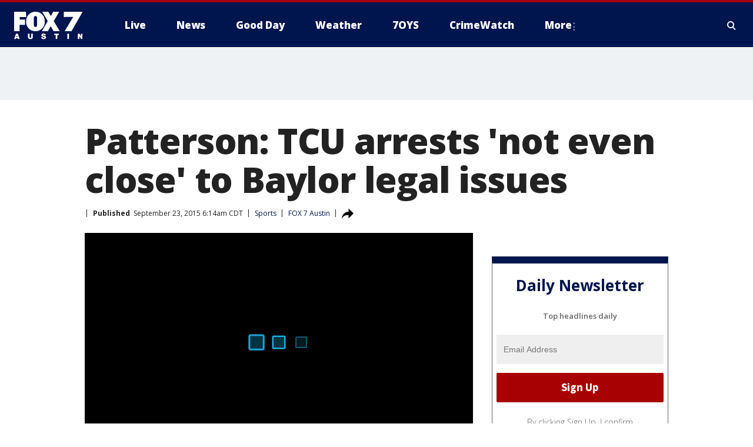

--- FILE ---
content_type: text/html; charset=utf-8
request_url: https://www.fox7austin.com/sports/patterson-tcu-arrests-not-even-close-to-baylor-legal-issues
body_size: 38505
content:
<!doctype html>
<html data-n-head-ssr lang="en" data-n-head="lang">
  <head>
    <!-- Google Tag Manager -->
    <script>
    function loadGTMIfNotLocalOrPreview() {
      const host = window.location.host.toLowerCase();
      const excludedHosts = ["local", "preview", "stage-preview"];
      if (!excludedHosts.some(excludedHost => host.startsWith(excludedHost))) {
        (function(w,d,s,l,i){w[l]=w[l]||[];w[l].push({'gtm.start':
        new Date().getTime(),event:'gtm.js'});var f=d.getElementsByTagName(s)[0],
        j=d.createElement(s),dl=l!='dataLayer'?'&l='+l:'';j.async=true;j.src=
        'https://www.googletagmanager.com/gtm.js?id='+i+dl;f.parentNode.insertBefore(j,f);
        })(window,document,'script','dataLayer','GTM-TMF4BDJ');
      }
    }
    loadGTMIfNotLocalOrPreview();
    </script>
    <!-- End Google Tag Manager -->
    <title data-n-head="true">Patterson: TCU arrests &#x27;not even close&#x27; to Baylor legal issues | FOX 7 Austin</title><meta data-n-head="true" http-equiv="X-UA-Compatible" content="IE=edge,chrome=1"><meta data-n-head="true" name="viewport" content="width=device-width, minimum-scale=1.0, initial-scale=1.0"><meta data-n-head="true" charset="UTF-8"><meta data-n-head="true" name="format-detection" content="telephone=no"><meta data-n-head="true" name="msapplication-square70x70logo" content="//static.foxtv.com/static/orion/img/ktbc/favicons/mstile-70x70.png"><meta data-n-head="true" name="msapplication-square150x150logo" content="//static.foxtv.com/static/orion/img/ktbc/favicons/mstile-150x150.png"><meta data-n-head="true" name="msapplication-wide310x150logo" content="//static.foxtv.com/static/orion/img/ktbc/favicons/mstile-310x150.png"><meta data-n-head="true" name="msapplication-square310x310logo" content="//static.foxtv.com/static/orion/img/ktbc/favicons/mstile-310x310.png"><meta data-n-head="true" data-hid="description" name="description" content="TCU head coach Gary Patterson pointed a finger towards Baylor while discussing the arrests of two football players for beating up and robbing other students."><meta data-n-head="true" data-hid="fb:app_id" property="fb:app_id" content="678036835682522"><meta data-n-head="true" data-hid="prism.stationId" name="prism.stationId" content="KTBC_FOX7"><meta data-n-head="true" data-hid="prism.stationCallSign" name="prism.stationCallSign" content="ktbc"><meta data-n-head="true" data-hid="prism.channel" name="prism.channel" content="fts"><meta data-n-head="true" data-hid="prism.section" name="prism.section" content="sports"><meta data-n-head="true" data-hid="prism.subsection1" name="prism.subsection1" content=""><meta data-n-head="true" data-hid="prism.subsection2" name="prism.subsection2" content=""><meta data-n-head="true" data-hid="prism.subsection3" name="prism.subsection3" content=""><meta data-n-head="true" data-hid="prism.subsection4" name="prism.subsection4" content=""><meta data-n-head="true" data-hid="prism.aggregationType" name="prism.aggregationType" content="subsection"><meta data-n-head="true" data-hid="prism.genre" name="prism.genre" content=""><meta data-n-head="true" data-hid="pagetype" name="pagetype" content="article" scheme="dcterms.DCMIType"><meta data-n-head="true" data-hid="strikepagetype" name="strikepagetype" content="article" scheme="dcterms.DCMIType"><meta data-n-head="true" data-hid="content-creator" name="content-creator" content="tiger"><meta data-n-head="true" data-hid="dc.creator" name="dc.creator" scheme="dcterms.creator" content=""><meta data-n-head="true" data-hid="dc.title" name="dc.title" content="Patterson: TCU arrests &#x27;not even close&#x27; to Baylor legal issues" lang="en"><meta data-n-head="true" data-hid="dc.subject" name="dc.subject" content=""><meta data-n-head="true" data-hid="dcterms.abstract" name="dcterms.abstract" content="TCU head coach Gary Patterson pointed a finger towards Baylor while discussing the arrests of two football players for beating up and robbing other students."><meta data-n-head="true" data-hid="dc.type" name="dc.type" scheme="dcterms.DCMIType" content="Text.Article"><meta data-n-head="true" data-hid="dc.description" name="dc.description" content="TCU head coach Gary Patterson pointed a finger towards Baylor while discussing the arrests of two football players for beating up and robbing other students."><meta data-n-head="true" data-hid="dc.language" name="dc.language" scheme="dcterms.RFC4646" content="en-US"><meta data-n-head="true" data-hid="dc.publisher" name="dc.publisher" content="FOX 7 Austin"><meta data-n-head="true" data-hid="dc.format" name="dc.format" scheme="dcterms.URI" content="text/html"><meta data-n-head="true" data-hid="dc.identifier" name="dc.identifier" scheme="dcterms.URI" content="urn:uri:base64:75970896-275c-5158-a3df-e83957f3a681"><meta data-n-head="true" data-hid="dc.source" name="dc.source" content="FOX 7 Austin"><meta data-n-head="true" data-hid="dc.date" name="dc.date" content="2015-09-23"><meta data-n-head="true" data-hid="dcterms.created" name="dcterms.created" scheme="dcterms.ISO8601" content="2015-09-23T07:14:10-04:00"><meta data-n-head="true" data-hid="dcterms.modified" name="dcterms.modified" scheme="dcterms.ISO8601" content="2015-09-23T07:14:10-04:00"><meta data-n-head="true" data-hid="og:title" property="og:title" content="Patterson: TCU arrests &#x27;not even close&#x27; to Baylor legal issues"><meta data-n-head="true" data-hid="og:description" property="og:description" content="TCU head coach Gary Patterson pointed a finger towards Baylor while discussing the arrests of two football players for beating up and robbing other students."><meta data-n-head="true" data-hid="og:type" property="og:type" content="article"><meta data-n-head="true" data-hid="og:image" property="og:image" content="https://images.foxtv.com/static.fox7austin.com/www.fox7austin.com/content/uploads/2019/08/1200/630/PattersonArrests_1442956822197_234346_ver1.0.jpg?ve=1&amp;tl=1"><meta data-n-head="true" data-hid="og:image:width" property="og:image:width" content="1280"><meta data-n-head="true" data-hid="og:image:height" property="og:image:height" content="720"><meta data-n-head="true" data-hid="og:url" property="og:url" content="https://www.fox7austin.com/sports/patterson-tcu-arrests-not-even-close-to-baylor-legal-issues"><meta data-n-head="true" data-hid="og:site_name" property="og:site_name" content="FOX 7 Austin"><meta data-n-head="true" data-hid="og:locale" property="og:locale" content="en_US"><meta data-n-head="true" data-hid="robots" name="robots" content="index, follow, max-image-preview:large, max-video-preview:-1"><meta data-n-head="true" data-hid="fox.app_version" name="fox.app_version" content="v77"><meta data-n-head="true" data-hid="fox.fix_version" name="fox.fix_version" content="10.2.0"><meta data-n-head="true" data-hid="fox.app_build" name="fox.app_build" content="no build version"><meta data-n-head="true" name="twitter:card" content="summary_large_image"><meta data-n-head="true" name="twitter:site" content="@fox7austin"><meta data-n-head="true" name="twitter:site:id" content="@fox7austin"><meta data-n-head="true" name="twitter:title" content="Patterson: TCU arrests &#x27;not even close&#x27; to Baylor legal issues"><meta data-n-head="true" name="twitter:description" content="TCU head coach Gary Patterson pointed a finger towards Baylor while discussing the arrests of two football players for beating up and robbing other students."><meta data-n-head="true" name="twitter:image" content="https://images.foxtv.com/static.fox7austin.com/www.fox7austin.com/content/uploads/2019/08/1280/720/PattersonArrests_1442956822197_234346_ver1.0.jpg?ve=1&amp;tl=1"><meta data-n-head="true" name="twitter:url" content="https://www.fox7austin.com/sports/patterson-tcu-arrests-not-even-close-to-baylor-legal-issues"><meta data-n-head="true" name="twitter:creator" content="@fox7austin"><meta data-n-head="true" name="twitter:creator:id" content="@fox7austin"><meta data-n-head="true" name="fox.name" content="Post Landing"><meta data-n-head="true" name="fox.category" content="sports"><meta data-n-head="true" name="fox.page_content_category" content="sports"><meta data-n-head="true" name="fox.page_name" content="ktbc:web:post:article:Patterson: TCU arrests &#x27;not even close&#x27; to Baylor legal issues | FOX 7 Austin"><meta data-n-head="true" name="fox.page_content_level_1" content="ktbc:web:post"><meta data-n-head="true" name="fox.page_content_level_2" content="ktbc:web:post:article"><meta data-n-head="true" name="fox.page_content_level_3" content="ktbc:web:post:article:Patterson: TCU arrests &#x27;not even close&#x27; to Baylor legal issues | FOX 7 Austin"><meta data-n-head="true" name="fox.page_content_level_4" content="ktbc:web:post:article:Patterson: TCU arrests &#x27;not even close&#x27; to Baylor legal issues | FOX 7 Austin"><meta data-n-head="true" name="fox.page_type" content="post-article"><meta data-n-head="true" name="fox.page_content_distributor" content="owned"><meta data-n-head="true" name="fox.page_content_type_of_story" content="Migrated"><meta data-n-head="true" name="fox.author" content=""><meta data-n-head="true" name="fox.page_content_author" content=""><meta data-n-head="true" name="fox.page_content_author_secondary" content=""><meta data-n-head="true" name="fox.page_content_version" content="1.0.0"><meta data-n-head="true" name="fox.publisher" content="FOX 7 Austin"><meta data-n-head="true" name="fox.page_content_id" content="75970896-275c-5158-a3df-e83957f3a681"><meta data-n-head="true" name="fox.page_content_station_originator" content="ktbc"><meta data-n-head="true" name="fox.url" content="https://www.fox7austin.com/sports/patterson-tcu-arrests-not-even-close-to-baylor-legal-issues"><meta data-n-head="true" name="fox.page_canonical_url" content="https://www.fox7austin.com/sports/patterson-tcu-arrests-not-even-close-to-baylor-legal-issues"><meta data-n-head="true" name="smartbanner:enabled-platforms" content="none"><meta data-n-head="true" property="fb:app_id" content="678036835682522"><meta data-n-head="true" property="article:opinion" content="false"><meta data-n-head="true" name="keywords" content="Sports"><meta data-n-head="true" name="classification" content="/FTS/Sports"><meta data-n-head="true" name="classification-isa" content="sports"><meta data-n-head="true" name="fox.page_content_tags" content="/FTS/Sports"><link data-n-head="true" rel="preconnect" href="https://prod.player.fox.digitalvideoplatform.com" crossorigin="anonymous"><link data-n-head="true" rel="dns-prefetch" href="https://prod.player.fox.digitalvideoplatform.com"><link data-n-head="true" rel="stylesheet" href="https://statics.foxsports.com/static/orion/style/css/scorestrip-external.css"><link data-n-head="true" rel="icon" type="image/x-icon" href="/favicons/ktbc/favicon.ico"><link data-n-head="true" rel="stylesheet" href="https://fonts.googleapis.com/css?family=Open+Sans:300,400,400i,600,600i,700,700i,800,800i&amp;display=swap"><link data-n-head="true" rel="stylesheet" href="https://fonts.googleapis.com/css2?family=Rubik:wght@700&amp;display=swap"><link data-n-head="true" rel="schema.dcterms" href="//purl.org/dc/terms/"><link data-n-head="true" rel="schema.prism" href="//prismstandard.org/namespaces/basic/2.1/"><link data-n-head="true" rel="schema.iptc" href="//iptc.org/std/nar/2006-10-01/"><link data-n-head="true" rel="shortcut icon" href="//static.foxtv.com/static/orion/img/ktbc/favicons/favicon.ico" type="image/x-icon"><link data-n-head="true" rel="apple-touch-icon" sizes="57x57" href="//static.foxtv.com/static/orion/img/ktbc/favicons/apple-touch-icon-57x57.png"><link data-n-head="true" rel="apple-touch-icon" sizes="60x60" href="//static.foxtv.com/static/orion/img/ktbc/favicons/apple-touch-icon-60x60.png"><link data-n-head="true" rel="apple-touch-icon" sizes="72x72" href="//static.foxtv.com/static/orion/img/ktbc/favicons/apple-touch-icon-72x72.png"><link data-n-head="true" rel="apple-touch-icon" sizes="76x76" href="//static.foxtv.com/static/orion/img/ktbc/favicons/apple-touch-icon-76x76.png"><link data-n-head="true" rel="apple-touch-icon" sizes="114x114" href="//static.foxtv.com/static/orion/img/ktbc/favicons/apple-touch-icon-114x114.png"><link data-n-head="true" rel="apple-touch-icon" sizes="120x120" href="//static.foxtv.com/static/orion/img/ktbc/favicons/apple-touch-icon-120x120.png"><link data-n-head="true" rel="apple-touch-icon" sizes="144x144" href="//static.foxtv.com/static/orion/img/ktbc/favicons/apple-touch-icon-144x144.png"><link data-n-head="true" rel="apple-touch-icon" sizes="152x152" href="//static.foxtv.com/static/orion/img/ktbc/favicons/apple-touch-icon-152x152.png"><link data-n-head="true" rel="apple-touch-icon" sizes="180x180" href="//static.foxtv.com/static/orion/img/ktbc/favicons/apple-touch-icon-180x180.png"><link data-n-head="true" rel="icon" type="image/png" href="//static.foxtv.com/static/orion/img/ktbc/favicons/favicon-16x16.png" sizes="16x16"><link data-n-head="true" rel="icon" type="image/png" href="//static.foxtv.com/static/orion/img/ktbc/favicons/favicon-32x32.png" sizes="32x32"><link data-n-head="true" rel="icon" type="image/png" href="//static.foxtv.com/static/orion/img/ktbc/favicons/favicon-96x96.png" sizes="96x96"><link data-n-head="true" rel="icon" type="image/png" href="//static.foxtv.com/static/orion/img/ktbc/favicons/android-chrome-192x192.png" sizes="192x192"><link data-n-head="true" href="https://fonts.gstatic.com" rel="preconnect" crossorigin="true"><link data-n-head="true" href="https://fonts.googleapis.com" rel="preconnect" crossorigin="true"><link data-n-head="true" rel="stylesheet" href="https://fonts.googleapis.com/css?family=Source+Sans+Pro:200,300,400,600,400italic,700,700italic,300,300italic,600italic/"><link data-n-head="true" rel="preconnect" href="https://cdn.segment.com/"><link data-n-head="true" rel="preconnect" href="https://widgets.media.weather.com/"><link data-n-head="true" rel="preconnect" href="https://elections.ap.org/"><link data-n-head="true" rel="preconnect" href="https://www.google-analytics.com/"><link data-n-head="true" rel="preconnect" href="http://static.chartbeat.com/"><link data-n-head="true" rel="preconnect" href="https://sb.scorecardresearch.com/"><link data-n-head="true" rel="preconnect" href="http://www.googletagmanager.com/"><link data-n-head="true" rel="preconnect" href="https://cdn.optimizely.com/"><link data-n-head="true" rel="preconnect" href="https://cdn.segment.com/"><link data-n-head="true" rel="preconnect" href="https://connect.facebook.net/"><link data-n-head="true" rel="preconnect" href="https://prod.player.fox.digitalvideoplatform.com/"><link data-n-head="true" rel="preload" as="script" href="https://prod.player.fox.digitalvideoplatform.com/wpf/v3/3.2.59/wpf_player.js"><link data-n-head="true" rel="prefetch" as="script" href="https://prod.player.fox.digitalvideoplatform.com/wpf/v3/3.2.59/lib/wpf_bitmovin_yospace_player.js"><link data-n-head="true" rel="prefetch" as="script" href="https://prod.player.fox.digitalvideoplatform.com/wpf/v3/3.2.59/lib/wpf_conviva_reporter.js"><link data-n-head="true" rel="prefetch" as="script" href="https://prod.player.fox.digitalvideoplatform.com/wpf/v3/3.2.59/lib/wpf_mux_reporter.js"><link data-n-head="true" rel="prefetch" as="script" href="https://prod.player.fox.digitalvideoplatform.com/wpf/v3/3.2.59/lib/wpf_adobeheartbeat_reporter.js"><link data-n-head="true" rel="prefetch" as="script" href="https://prod.player.fox.digitalvideoplatform.com/wpf/v3/3.2.59/lib/wpf_comscore_reporter.js"><link data-n-head="true" rel="prefetch" as="script" href="https://prod.player.fox.digitalvideoplatform.com/wpf/v3/3.2.59/lib/wpf_controls.js"><link data-n-head="true" rel="canonical" href="https://www.fox7austin.com/sports/patterson-tcu-arrests-not-even-close-to-baylor-legal-issues"><link data-n-head="true" rel="alternate" type="application/rss+xml" title="Sports" href="https://www.fox7austin.com/rss.xml?category=sports"><link data-n-head="true" rel="alternate" type="application/rss+xml" title="Sports" href="https://www.fox7austin.com/rss.xml?tag=sports"><link data-n-head="true" rel="shorturl" href=""><link data-n-head="true" rel="image_src" href="https://images.foxtv.com/static.fox7austin.com/www.fox7austin.com/content/uploads/2019/08/1280/720/PattersonArrests_1442956822197_234346_ver1.0.jpg?ve=1&amp;tl=1"><link data-n-head="true" rel="amphtml" href="https://www.fox7austin.com/sports/patterson-tcu-arrests-not-even-close-to-baylor-legal-issues.amp"><link data-n-head="true" rel="alternate" title="FOX 7 Austin - News" type="application/rss+xml" href="https://www.fox7austin.com/rss/category/news"><link data-n-head="true" rel="alternate" title="FOX 7 Austin - Local News" type="application/rss+xml" href="https://www.fox7austin.com/rss/category/local-news"><link data-n-head="true" rel="alternate" title="FOX 7 Austin - Traffic" type="application/rss+xml" href="https://www.fox7austin.com/rss/category/traffic"><link data-n-head="true" rel="alternate" title="FOX 7 Austin - Tag Us Tx" type="application/rss+xml" href="https://www.fox7austin.com/rss/tags/us,tx"><link data-n-head="true" rel="alternate" title="FOX 7 Austin - Tag Politics" type="application/rss+xml" href="https://www.fox7austin.com/rss/tags/politics"><link data-n-head="true" rel="alternate" title="FOX 7 Austin - Tag Crime Publicsafety" type="application/rss+xml" href="https://www.fox7austin.com/rss/tags/crime-publicsafety,"><link data-n-head="true" rel="alternate" title="FOX 7 Austin - Shows Good Day" type="application/rss+xml" href="https://www.fox7austin.com/rss/category/shows,good-day"><link data-n-head="true" rel="alternate" title="FOX 7 Austin - Birthday" type="application/rss+xml" href="https://www.fox7austin.com/rss/category/birthday"><link data-n-head="true" rel="alternate" title="FOX 7 Austin - Tag Series Keeping Score" type="application/rss+xml" href="https://www.fox7austin.com/rss/tags/series,keeping-score"><link data-n-head="true" rel="alternate" title="FOX 7 Austin - Tag Series Cooking With Fox 7" type="application/rss+xml" href="https://www.fox7austin.com/rss/tags/series,cooking-with-fox-7"><link data-n-head="true" rel="alternate" title="FOX 7 Austin - Tag Series Live Music" type="application/rss+xml" href="https://www.fox7austin.com/rss/tags/series,live-music"><link data-n-head="true" rel="alternate" title="FOX 7 Austin - Tag Series Pets Page" type="application/rss+xml" href="https://www.fox7austin.com/rss/tags/series,pets-page"><link data-n-head="true" rel="alternate" title="FOX 7 Austin - Contests" type="application/rss+xml" href="https://www.fox7austin.com/rss/category/contests"><link data-n-head="true" rel="alternate" title="FOX 7 Austin - Fox Local" type="application/rss+xml" href="https://www.fox7austin.com/rss/category/fox-local"><link data-n-head="true" rel="alternate" title="FOX 7 Austin - Tag Series Tierras Texas" type="application/rss+xml" href="https://www.fox7austin.com/rss/tags/series,tierras-texas"><link data-n-head="true" rel="alternate" title="FOX 7 Austin - Tag Series Fox 7 Espanol" type="application/rss+xml" href="https://www.fox7austin.com/rss/tags/series,fox-7-espanol"><link data-n-head="true" rel="alternate" title="FOX 7 Austin - Tag Series Sports Office" type="application/rss+xml" href="https://www.fox7austin.com/rss/tags/series,sports-office"><link data-n-head="true" rel="alternate" title="FOX 7 Austin - Tag Series Fox Weather Austin" type="application/rss+xml" href="https://www.fox7austin.com/rss/tags/series,fox-weather-austin"><link data-n-head="true" rel="alternate" title="FOX 7 Austin - Tag Series Good Day Extra" type="application/rss+xml" href="https://www.fox7austin.com/rss/tags/series,good-day-extra"><link data-n-head="true" rel="alternate" title="FOX 7 Austin - Tag Series Good Day Music Take 2" type="application/rss+xml" href="https://www.fox7austin.com/rss/tags/series,good-day-music-take-2"><link data-n-head="true" rel="alternate" title="FOX 7 Austin - Tag Series The Backstage Experience" type="application/rss+xml" href="https://www.fox7austin.com/rss/tags/series,the-backstage-experience"><link data-n-head="true" rel="alternate" title="FOX 7 Austin - Tag Series The Texas News Show" type="application/rss+xml" href="https://www.fox7austin.com/rss/tags/series,the-texas-news-show"><link data-n-head="true" rel="alternate" title="FOX 7 Austin - Tag Series Fox 7 Discussions" type="application/rss+xml" href="https://www.fox7austin.com/rss/tags/series,fox-7-discussions"><link data-n-head="true" rel="alternate" title="FOX 7 Austin - Tag Series Crimewatch" type="application/rss+xml" href="https://www.fox7austin.com/rss/tags/series,crimewatch"><link data-n-head="true" rel="alternate" title="FOX 7 Austin - Tag Series 7 On Your Side" type="application/rss+xml" href="https://www.fox7austin.com/rss/tags/series,7-on-your-side"><link data-n-head="true" rel="alternate" title="FOX 7 Austin - Tag Series Fox 7 Focus" type="application/rss+xml" href="https://www.fox7austin.com/rss/tags/series,fox-7-focus"><link data-n-head="true" rel="alternate" title="FOX 7 Austin - Tag Series The Issue Is" type="application/rss+xml" href="https://www.fox7austin.com/rss/tags/series,the-issue-is"><link data-n-head="true" rel="alternate" title="FOX 7 Austin - Tag Series Care Force" type="application/rss+xml" href="https://www.fox7austin.com/rss/tags/series,care-force"><link data-n-head="true" rel="alternate" title="FOX 7 Austin - Tag Series Missing In Texas" type="application/rss+xml" href="https://www.fox7austin.com/rss/tags/series,missing-in-texas"><link data-n-head="true" rel="alternate" title="FOX 7 Austin - Tag Series Atxtra" type="application/rss+xml" href="https://www.fox7austin.com/rss/tags/series,atxtra"><link data-n-head="true" rel="alternate" title="FOX 7 Austin - About Us" type="application/rss+xml" href="https://www.fox7austin.com/rss/category/about-us"><link data-n-head="true" rel="alternate" title="FOX 7 Austin - Whats On Fox" type="application/rss+xml" href="https://www.fox7austin.com/rss/category/whats-on-fox"><link data-n-head="true" rel="alternate" title="FOX 7 Austin - Contact Us" type="application/rss+xml" href="https://www.fox7austin.com/rss/category/contact-us"><link data-n-head="true" rel="alternate" title="FOX 7 Austin - Team" type="application/rss+xml" href="https://www.fox7austin.com/rss/category/team"><link data-n-head="true" rel="alternate" title="FOX 7 Austin - Work For Us" type="application/rss+xml" href="https://www.fox7austin.com/rss/category/work-for-us"><link data-n-head="true" rel="alternate" title="FOX 7 Austin - Internships" type="application/rss+xml" href="https://www.fox7austin.com/rss/category/internships"><link data-n-head="true" rel="alternate" title="FOX 7 Austin - Closed Captions" type="application/rss+xml" href="https://www.fox7austin.com/rss/category/closed-captions"><link data-n-head="true" rel="alternate" title="FOX 7 Austin - Public File Inquiries" type="application/rss+xml" href="https://www.fox7austin.com/rss/category/public-file-inquiries"><link data-n-head="true" rel="alternate" title="FOX 7 Austin - Fcc Applications" type="application/rss+xml" href="https://www.fox7austin.com/rss/category/fcc-applications"><link data-n-head="true" rel="alternate" title="FOX 7 Austin - Antenna" type="application/rss+xml" href="https://www.fox7austin.com/rss/category/antenna"><link data-n-head="true" rel="alternate" title="FOX 7 Austin - Weather" type="application/rss+xml" href="https://www.fox7austin.com/rss/category/weather"><link data-n-head="true" rel="alternate" title="FOX 7 Austin - Pawcast" type="application/rss+xml" href="https://www.fox7austin.com/rss/category/pawcast"><link data-n-head="true" rel="alternate" title="FOX 7 Austin - Apps" type="application/rss+xml" href="https://www.fox7austin.com/rss/category/apps"><link data-n-head="true" rel="alternate" title="FOX 7 Austin - Fox 7 Web Cams" type="application/rss+xml" href="https://www.fox7austin.com/rss/category/fox-7-web-cams"><link data-n-head="true" rel="alternate" title="FOX 7 Austin - Tag Series Did You Know" type="application/rss+xml" href="https://www.fox7austin.com/rss/tags/series,did-you-know"><link data-n-head="true" rel="alternate" title="FOX 7 Austin - Sports" type="application/rss+xml" href="https://www.fox7austin.com/rss/category/sports"><link data-n-head="true" rel="alternate" title="FOX 7 Austin - Tag High School" type="application/rss+xml" href="https://www.fox7austin.com/rss/tags/high-school"><link data-n-head="true" rel="alternate" title="FOX 7 Austin - Tag Ncaa Football Longhorns" type="application/rss+xml" href="https://www.fox7austin.com/rss/tags/ncaa-football,longhorns"><link data-n-head="true" rel="alternate" title="FOX 7 Austin - Tag Mls Austin Fc" type="application/rss+xml" href="https://www.fox7austin.com/rss/tags/mls,austin-fc"><link data-n-head="true" rel="alternate" title="FOX 7 Austin - Tag Mlb" type="application/rss+xml" href="https://www.fox7austin.com/rss/tags/mlb"><link data-n-head="true" rel="alternate" title="FOX 7 Austin - Tag Nascar" type="application/rss+xml" href="https://www.fox7austin.com/rss/tags/nascar"><link data-n-head="true" rel="alternate" title="FOX 7 Austin - Tag Ncaa Basketball Texas Basketball" type="application/rss+xml" href="https://www.fox7austin.com/rss/tags/ncaa-basketball,texas-basketball"><link data-n-head="true" rel="alternate" title="FOX 7 Austin - Live" type="application/rss+xml" href="https://www.fox7austin.com/rss/category/live"><link data-n-head="true" rel="alternate" title="FOX 7 Austin - Discover the latest breaking news." type="application/rss+xml" href="https://www.fox7austin.com/latest.xml"><link data-n-head="true" rel="stylesheet" href="//static.foxtv.com/static/orion/css/default/article.rs.css"><link data-n-head="true" rel="stylesheet" href="/css/print.css" media="print"><script data-n-head="true" type="text/javascript" data-hid="pal-script" src="//imasdk.googleapis.com/pal/sdkloader/pal.js"></script><script data-n-head="true" type="text/javascript" src="https://statics.foxsports.com/static/orion/scorestrip.js" async="false" defer="true"></script><script data-n-head="true" type="text/javascript">
        (function (h,o,u,n,d) {
          h=h[d]=h[d]||{q:[],onReady:function(c){h.q.push(c)}}
          d=o.createElement(u);d.async=1;d.src=n
          n=o.getElementsByTagName(u)[0];n.parentNode.insertBefore(d,n)
        })(window,document,'script','https://www.datadoghq-browser-agent.com/datadog-rum-v4.js','DD_RUM')
        DD_RUM.onReady(function() {
          DD_RUM.init({
            clientToken: 'pub6d08621e10189e2259b02648fb0f12e4',
            applicationId: 'f7e50afb-e642-42a0-9619-b32a46fc1075',
            site: 'datadoghq.com',
            service: 'www.fox7austin.com',
            env: 'prod',
            // Specify a version number to identify the deployed version of your application in Datadog
            version: '1.0.0',
            sampleRate: 20,
            sessionReplaySampleRate: 0,
            trackInteractions: true,
            trackResources: true,
            trackLongTasks: true,
            defaultPrivacyLevel: 'mask-user-input',
          });
          // DD_RUM.startSessionReplayRecording();
        })</script><script data-n-head="true" type="text/javascript" src="https://foxkit.fox.com/sdk/profile/v2.15.0/profile.js" async="false" defer="true"></script><script data-n-head="true" src="https://js.appboycdn.com/web-sdk/5.6/braze.min.js" async="true" defer="true"></script><script data-n-head="true" src="https://c.amazon-adsystem.com/aax2/apstag.js" async="true" defer="true"></script><script data-n-head="true" src="https://www.googletagmanager.com/gtag/js?id=UA-34993124-1" async="true"></script><script data-n-head="true" type="text/javascript">// 86acbd31cd7c09cf30acb66d2fbedc91daa48b86:1701192378.52852
!function(n,r,e,t,c){var i,o="Promise"in n,u={then:function(){return u},catch:function(n){
return n(new Error("Airship SDK Error: Unsupported browser")),u}},s=o?new Promise((function(n,r){i=function(e,t){e?r(e):n(t)}})):u
;s._async_setup=function(n){if(o)try{i(null,n(c))}catch(n){i(n)}},n[t]=s;var a=r.createElement("script");a.src=e,a.async=!0,a.id="_uasdk",
a.rel=t,r.head.appendChild(a)}(window,document,'https://aswpsdkus.com/notify/v1/ua-sdk.min.js',
  'UA', {
    vapidPublicKey: 'BAhBsT11zl43fcsTIlrD8FJOh6qqbu_vOWwj7b1_ZPPGW5vBCUwA_ZrDrSRe1GupKlb79btDYSnxroQ1vuaz3fg=',
    websitePushId: 'web.ktbc.prod',
    appKey: 'upCaAD7uRFa9jrarljB2Cg',
    token: 'MTp1cENhQUQ3dVJGYTlqcmFybGpCMkNnOlhiTzhUSi05Qk9XcW5CbkRsSXVtal9aWVZwQng3YWhCTDBtOXZVOGJfNWM'
  });
</script><script data-n-head="true" type="text/javascript">UA.then(sdk => {
        sdk.plugins.load('html-prompt', 'https://aswpsdkus.com/notify/v1/ua-html-prompt.min.js', {
          appearDelay: 5000,
          disappearDelay: 2000000000000000000000000,
          askAgainDelay: 0,
          stylesheet: './css/airship.css',
          auto: false,
          type: 'alert',
          position: 'top',
          i18n: {
            en: {
              title: 'Stay Informed',
              message: 'Receive alerts to the biggest stories worth your time',
              accept: 'Allow',
              deny: 'No Thanks'
            }
          },
          logo: '/favicons/ktbc/favicon.ico'
        }).then(plugin => {
          const auditSession = () => {
            const airshipPageViews = parseInt(window.sessionStorage.getItem('currentAirShipPageViews'), 10)
            if (airshipPageViews > 1) {
              plugin.prompt();
              console.info('Airship: prompt called')
              clearInterval(auditInterval);
              window.sessionStorage.setItem('currentAirShipPageViews', 0)
            }
          }
          const auditInterval = setInterval(auditSession, 2000);
        })
      })</script><script data-n-head="true" src="/taboola/taboola.js" type="text/javascript" async="true" defer="true"></script><script data-n-head="true" src="https://scripts.webcontentassessor.com/scripts/11c5d288032fb0e00de738475c191d28530e25f490e79cb3b158eb6df96246e9"></script><script data-n-head="true" src="//static.foxtv.com/static/orion/scripts/core/ag.core.js"></script><script data-n-head="true" src="//static.foxtv.com/static/isa/core.js"></script><script data-n-head="true" src="//static.foxtv.com/static/orion/scripts/station/default/loader.js"></script><script data-n-head="true" src="https://widgets.media.weather.com/wxwidget.loader.js?cid=996314550" defer=""></script><script data-n-head="true" src="https://prod.player.fox.digitalvideoplatform.com/wpf/v3/3.2.59/wpf_player.js" defer="" data-hid="fox-player-main-script"></script><script data-n-head="true" src="//static.foxtv.com/static/leap/loader.js"></script><script data-n-head="true" >(function () {
        var _sf_async_config = window._sf_async_config = (window._sf_async_config || {})
        _sf_async_config.uid = 65824
        _sf_async_config.domain = 'fox7austin.com'
        _sf_async_config.flickerControl = false
        _sf_async_config.useCanonical = true

        // Function to set ISA-dependent values with proper error handling
        function setISAValues() {
          if (window.FTS && window.FTS.ISA && window.FTS.ISA._meta) {
            try {
              _sf_async_config.sections = window.FTS.ISA._meta.section || ''
              _sf_async_config.authors = window.FTS.ISA._meta.fox['fox.page_content_author'] ||
                                       window.FTS.ISA._meta.fox['fox.page_content_author_secondary'] ||
                                       window.FTS.ISA._meta.raw.publisher || ''
            } catch (e) {
              console.warn('FTS.ISA values not available yet:', e)
              _sf_async_config.sections = ''
              _sf_async_config.authors = ''
            }
          } else {
            // Set default values if ISA is not available
            _sf_async_config.sections = ''
            _sf_async_config.authors = ''

            // Retry after a short delay if ISA is not loaded yet
            setTimeout(setISAValues, 100)
          }
        }

        // Set ISA values initially
        setISAValues()

        _sf_async_config.useCanonicalDomain = true
        function loadChartbeat() {
          var e = document.createElement('script');
            var n = document.getElementsByTagName('script')[0];
            e.type = 'text/javascript';
            e.async = true;
            e.src = '//static.chartbeat.com/js/chartbeat.js';
            n.parentNode.insertBefore(e, n);
        }
        loadChartbeat();
        })()</script><script data-n-head="true" src="//static.chartbeat.com/js/chartbeat_mab.js"></script><script data-n-head="true" src="//static.chartbeat.com/js/chartbeat.js"></script><script data-n-head="true" src="https://interactives.ap.org/election-results/assets/microsite/resizeClient.js" defer=""></script><script data-n-head="true" data-hid="strike-loader" src="https://strike.fox.com/static/fts/display/loader.js" type="text/javascript"></script><script data-n-head="true" >
          (function() {
              window.foxstrike = window.foxstrike || {};
              window.foxstrike.cmd = window.foxstrike.cmd || [];
          })()
        </script><script data-n-head="true" type="application/ld+json">{"@context":"http://schema.org","@type":"NewsArticle","mainEntityOfPage":"https://www.fox7austin.com/sports/patterson-tcu-arrests-not-even-close-to-baylor-legal-issues","headline":"Patterson: TCU arrests 'not even close' to Baylor legal issues","articleBody":"TCU head coach Gary Patterson pointed a finger towards Baylor while discussing the arrests of two football players for beating up and robbing other students.Michael Rea Tuaua, 22, and Andre Petties-Wilson, 19, were arrested by Fort Worth police on Monday for an incident that happened on Sept. 4. According to police, the attack happened outside of a house party on Lowden Street. The two football players also stole a case of Keystone Light beer from the male students.Both Tuaua and Petties-Wilson face a charge of Robbery-Bodily injury.&quot;In this kid&apos;s case, Mike Tuaua, we&apos;ll find out what the facts are. It&apos;ll all come out. I just hope when they all come out, you report it just as strongly as what you&apos;ve done here because it&apos;s not even close to what happened south of here,&quot; Patterson said during his weekly Tuesday press conference.Patterson was referencing a situation that happened at Baylor last month when former player Sam Ukwuachu was convicted of sexually assaulting another student. The university and Baylor head coach Art Briles came under fire for sweeping the incident under the rug and not aggressively seeking information about Ukwuachu&#x2019;s history of violence from his previous school, Boise State.Patterson defended Tuaua, a senior who had been named a TCU captain for the 2015 season, calling him the most-liked player on the team besides quarterback Trevone Boykin.&#x201C;You&#x2019;ve never heard me speak up for a kid when he&#x2019;s screwed up, but you have now,&#x201D; Patterson said. &#x201C;Right or wrong, just like a parent, I got his back.&#x201D;TCU officials said the players are under investigation by the university and could face penalties for violating the university&#x2019;s Code of Student Conduct.","datePublished":"2015-09-23T07:14:10-04:00","dateModified":"2015-09-23T07:14:10-04:00","description":"TCU head coach Gary Patterson pointed a finger towards Baylor while discussing the arrests of two football players for beating up and robbing other students.","author":{"@type":"Person","name":"FOX 7 Austin"},"publisher":{"@type":"NewsMediaOrganization","name":"FOX 7 Austin","alternateName":"KTBC, FOX 7","url":"https://www.fox7austin.com/","sameAs":["https://www.facebook.com/FOX7Austin/","https://twitter.com/fox7austin","https://www.instagram.com/fox7austin/","https://www.youtube.com/@FOX7Austin/","https://en.wikipedia.org/wiki/KTBC_(TV)","",""],"foundingDate":"1952-11-27","logo":{"@type":"ImageObject","url":"https://static.foxtv.com/static/orion/img/ktbc/favicons/favicon-96x96.png","width":"96","height":"96"},"contactPoint":[{"@type":"ContactPoint","telephone":"+1-512-476-7777","contactType":"news desk"}],"address":{"@type":"PostalAddress","addressLocality":"Austin","addressRegion":"Texas","postalCode":"78701","streetAddress":"119 East 10th Street","addressCountry":{"@type":"Country","name":"US"}}},"image":{"@type":"ImageObject","url":"https://static.fox7austin.com/www.fox7austin.com/content/uploads/2019/08/PattersonArrests_1442956822197_234346_ver1.0.jpg","width":"1280","height":"720"},"url":"https://www.fox7austin.com/sports/patterson-tcu-arrests-not-even-close-to-baylor-legal-issues","isAccessibleForFree":true,"keywords":"sports"}</script><link rel="preload" href="/_wzln/3b5264caf72353941f62.js" as="script"><link rel="preload" href="/_wzln/376f0263662b8ef9a7f8.js" as="script"><link rel="preload" href="/_wzln/6b27e2b92eb7e58c1613.js" as="script"><link rel="preload" href="/_wzln/e84a30f1b99c2de402d4.js" as="script"><link rel="preload" href="/_wzln/abf0587d3a36db40e2c7.js" as="script"><link rel="preload" href="/_wzln/c9202b1197faf8356ff7.js" as="script"><link rel="preload" href="/_wzln/d4d775f192811ab46927.js" as="script"><link rel="preload" href="/_wzln/2e4b6f2069ef029ea098.js" as="script"><link rel="preload" href="/_wzln/2aff162d6d0f3b59db4e.js" as="script"><link rel="preload" href="/_wzln/bcdcb4a8ec995eeede53.js" as="script"><style data-vue-ssr-id="3d723bd8:0 153764a8:0 4783c553:0 01f125af:0 7e965aea:0 fe2c1b5a:0 c789a71e:0 2151d74a:0 5fac22c6:0 4f269fee:0 c23b5e74:0 403377d7:0 3979e5e6:0 59bee381:0 dfdcd1d2:0 4a3d6b7a:0 2261a2ff:0 42dc6fe6:0 3c367053:0 78666813:0 5c0b7ab5:0 c061adc6:0 d9a0143c:0">.v-select{position:relative;font-family:inherit}.v-select,.v-select *{box-sizing:border-box}@keyframes vSelectSpinner{0%{transform:rotate(0deg)}to{transform:rotate(1turn)}}.vs__fade-enter-active,.vs__fade-leave-active{pointer-events:none;transition:opacity .15s cubic-bezier(1,.5,.8,1)}.vs__fade-enter,.vs__fade-leave-to{opacity:0}.vs--disabled .vs__clear,.vs--disabled .vs__dropdown-toggle,.vs--disabled .vs__open-indicator,.vs--disabled .vs__search,.vs--disabled .vs__selected{cursor:not-allowed;background-color:#f8f8f8}.v-select[dir=rtl] .vs__actions{padding:0 3px 0 6px}.v-select[dir=rtl] .vs__clear{margin-left:6px;margin-right:0}.v-select[dir=rtl] .vs__deselect{margin-left:0;margin-right:2px}.v-select[dir=rtl] .vs__dropdown-menu{text-align:right}.vs__dropdown-toggle{-webkit-appearance:none;-moz-appearance:none;appearance:none;display:flex;padding:0 0 4px;background:none;border:1px solid rgba(60,60,60,.26);border-radius:4px;white-space:normal}.vs__selected-options{display:flex;flex-basis:100%;flex-grow:1;flex-wrap:wrap;padding:0 2px;position:relative}.vs__actions{display:flex;align-items:center;padding:4px 6px 0 3px}.vs--searchable .vs__dropdown-toggle{cursor:text}.vs--unsearchable .vs__dropdown-toggle{cursor:pointer}.vs--open .vs__dropdown-toggle{border-bottom-color:transparent;border-bottom-left-radius:0;border-bottom-right-radius:0}.vs__open-indicator{fill:rgba(60,60,60,.5);transform:scale(1);transition:transform .15s cubic-bezier(1,-.115,.975,.855);transition-timing-function:cubic-bezier(1,-.115,.975,.855)}.vs--open .vs__open-indicator{transform:rotate(180deg) scale(1)}.vs--loading .vs__open-indicator{opacity:0}.vs__clear{fill:rgba(60,60,60,.5);padding:0;border:0;background-color:transparent;cursor:pointer;margin-right:8px}.vs__dropdown-menu{display:block;box-sizing:border-box;position:absolute;top:calc(100% - 1px);left:0;z-index:1000;padding:5px 0;margin:0;width:100%;max-height:350px;min-width:160px;overflow-y:auto;box-shadow:0 3px 6px 0 rgba(0,0,0,.15);border:1px solid rgba(60,60,60,.26);border-top-style:none;border-radius:0 0 4px 4px;text-align:left;list-style:none;background:#fff}.vs__no-options{text-align:center}.vs__dropdown-option{line-height:1.42857143;display:block;padding:3px 20px;clear:both;color:#333;white-space:nowrap;cursor:pointer}.vs__dropdown-option--highlight{background:#5897fb;color:#fff}.vs__dropdown-option--deselect{background:#fb5858;color:#fff}.vs__dropdown-option--disabled{background:inherit;color:rgba(60,60,60,.5);cursor:inherit}.vs__selected{display:flex;align-items:center;background-color:#f0f0f0;border:1px solid rgba(60,60,60,.26);border-radius:4px;color:#333;line-height:1.4;margin:4px 2px 0;padding:0 .25em;z-index:0}.vs__deselect{display:inline-flex;-webkit-appearance:none;-moz-appearance:none;appearance:none;margin-left:4px;padding:0;border:0;cursor:pointer;background:none;fill:rgba(60,60,60,.5);text-shadow:0 1px 0 #fff}.vs--single .vs__selected{background-color:transparent;border-color:transparent}.vs--single.vs--loading .vs__selected,.vs--single.vs--open .vs__selected{position:absolute;opacity:.4}.vs--single.vs--searching .vs__selected{display:none}.vs__search::-webkit-search-cancel-button{display:none}.vs__search::-ms-clear,.vs__search::-webkit-search-decoration,.vs__search::-webkit-search-results-button,.vs__search::-webkit-search-results-decoration{display:none}.vs__search,.vs__search:focus{-webkit-appearance:none;-moz-appearance:none;appearance:none;line-height:1.4;font-size:1em;border:1px solid transparent;border-left:none;outline:none;margin:4px 0 0;padding:0 7px;background:none;box-shadow:none;width:0;max-width:100%;flex-grow:1;z-index:1}.vs__search::-moz-placeholder{color:inherit}.vs__search::placeholder{color:inherit}.vs--unsearchable .vs__search{opacity:1}.vs--unsearchable:not(.vs--disabled) .vs__search{cursor:pointer}.vs--single.vs--searching:not(.vs--open):not(.vs--loading) .vs__search{opacity:.2}.vs__spinner{align-self:center;opacity:0;font-size:5px;text-indent:-9999em;overflow:hidden;border:.9em solid hsla(0,0%,39.2%,.1);border-left-color:rgba(60,60,60,.45);transform:translateZ(0);animation:vSelectSpinner 1.1s linear infinite;transition:opacity .1s}.vs__spinner,.vs__spinner:after{border-radius:50%;width:5em;height:5em}.vs--loading .vs__spinner{opacity:1}
.fts-scorestrip-wrap{width:100%}.fts-scorestrip-wrap .fts-scorestrip-container{padding:0 16px;max-width:1280px;margin:0 auto}@media screen and (min-width:1024px){.fts-scorestrip-wrap .fts-scorestrip-container{padding:15px 24px}}
.fts-scorestrip-wrap[data-v-75d386ae]{width:100%}.fts-scorestrip-wrap .fts-scorestrip-container[data-v-75d386ae]{padding:0 16px;max-width:1280px;margin:0 auto}@media screen and (min-width:1024px){.fts-scorestrip-wrap .fts-scorestrip-container[data-v-75d386ae]{padding:15px 24px}}@media(min-width:768px)and (max-width:1280px){.main-content-new-layout[data-v-75d386ae]{padding:10px}}
#xd-channel-container[data-v-0130ae53]{margin:0 auto;max-width:1280px;height:1px}#xd-channel-fts-iframe[data-v-0130ae53]{position:relative;top:-85px;left:86.1%;width:100%;display:none}@media (min-width:768px) and (max-width:1163px){#xd-channel-fts-iframe[data-v-0130ae53]{left:84%}}@media (min-width:768px) and (max-width:1056px){#xd-channel-fts-iframe[data-v-0130ae53]{left:81%}}@media (min-width:768px) and (max-width:916px){#xd-channel-fts-iframe[data-v-0130ae53]{left:79%}}@media (min-width:769px) and (max-width:822px){#xd-channel-fts-iframe[data-v-0130ae53]{left:77%}}@media (min-width:400px) and (max-width:767px){#xd-channel-fts-iframe[data-v-0130ae53]{display:none!important}}.branding[data-v-0130ae53]{padding-top:0}@media (min-width:768px){.branding[data-v-0130ae53]{padding-top:10px}}
.title--hide[data-v-b8625060]{display:none}
#fox-id-logged-in[data-v-f7244ab2]{display:none}.button-reset[data-v-f7244ab2]{background:none;border:none;padding:0;cursor:pointer;outline:inherit}.watch-live[data-v-f7244ab2]{background-color:#a70000;border-radius:3px;margin-top:16px;margin-right:-10px;padding:8px 9px;max-height:31px}.watch-live>a[data-v-f7244ab2]{color:#fff;font-weight:900;font-size:12px}.small-btn-grp[data-v-f7244ab2]{display:flex}.sign-in[data-v-f7244ab2]{width:43px;height:17px;font-size:12px;font-weight:800;font-stretch:normal;font-style:normal;line-height:normal;letter-spacing:-.25px;color:#fff}.sign-in-mobile[data-v-f7244ab2]{margin:16px 12px 0 0}.sign-in-mobile[data-v-f7244ab2],.sign-in-tablet-and-up[data-v-f7244ab2]{background-color:#334f99;width:59px;height:31px;border-radius:3px}.sign-in-tablet-and-up[data-v-f7244ab2]{float:left;margin-right:16px;margin-top:24px}.sign-in-tablet-and-up[data-v-f7244ab2]:hover{background-color:#667bb3}.avatar-desktop[data-v-f7244ab2]{width:28px;height:28px;float:left;margin-right:16px;margin-top:24px}.avatar-mobile[data-v-f7244ab2]{width:33px;height:33px;margin:16px 12px 0 0}
.alert-storm .alert-text[data-v-6e1c7e98]{top:0}.alert-storm .alert-info a[data-v-6e1c7e98]{color:#fff}.alert-storm .alert-title[data-v-6e1c7e98]:before{display:inline-block;position:absolute;left:-18px;top:2px;height:15px;width:12px;background:url(//static.foxtv.com/static/orion/img/core/s/weather/warning.svg) no-repeat;background-size:contain}@media (min-width:768px){.alert-storm .alert-title[data-v-6e1c7e98]:before{left:0;top:0;height:24px;width:21px}}
.min-height-ad[data-v-2c3e8482]{min-height:0}.pre-content .min-height-ad[data-v-2c3e8482]{min-height:90px}@media only screen and (max-width:767px){.page-content .lsf-mobile[data-v-2c3e8482],.right-rail .lsf-mobile[data-v-2c3e8482],.sidebar-secondary .lsf-mobile[data-v-2c3e8482]{min-height:300px;min-width:250px}}@media only screen and (min-width:768px){.right-rail .lsf-ban[data-v-2c3e8482],.sidebar-secondary .lsf-ban[data-v-2c3e8482]{min-height:250px;min-width:300px}.post-content .lsf-lb[data-v-2c3e8482],.pre-content .lsf-lb[data-v-2c3e8482]{min-height:90px;min-width:728px}}
.tags[data-v-6c8e215c]{flex-wrap:wrap;color:#979797;font-weight:400;line-height:normal}.tags[data-v-6c8e215c],.tags-tag[data-v-6c8e215c]{display:flex;font-family:Open Sans;font-size:18px;font-style:normal}.tags-tag[data-v-6c8e215c]{color:#041431;background-color:#e6e9f3;min-height:40px;align-items:center;justify-content:center;border-radius:10px;margin:10px 10px 10px 0;padding:10px 15px;grid-gap:10px;gap:10px;color:#036;font-weight:700;line-height:23px}.tags-tag[data-v-6c8e215c]:last-of-type{margin-right:0}.headlines-related.center[data-v-6c8e215c]{margin-bottom:0}#taboola-mid-article-thumbnails[data-v-6c8e215c]{padding:28px 100px}@media screen and (max-width:767px){#taboola-mid-article-thumbnails[data-v-6c8e215c]{padding:0}}
.no-separator[data-v-08416276]{padding-left:0}.no-separator[data-v-08416276]:before{content:""}
.outside[data-v-6d0ce7d9]{width:100vw;height:100vh;position:fixed;top:0;left:0}
.social-icons[data-v-10e60834]{background:#fff;box-shadow:0 0 20px rgba(0,0,0,.15);border-radius:5px}.social-icons a[data-v-10e60834]{overflow:visible}
.video-wrapper[data-v-4292be72]{position:relative;width:100%;padding-bottom:56.25%;height:0;overflow:hidden;display:flex;flex-direction:column}.video-wrapper .sr-only[data-v-4292be72]{position:absolute;width:1px;height:1px;padding:0;margin:-1px;overflow:hidden;clip:rect(0,0,0,0);white-space:nowrap;border:0}.video-wrapper iframe[data-v-4292be72]{position:absolute;top:0;left:0;width:100%;height:100%;border:0}
.ui-buffering-overlay-indicator[data-v-7f269eba]{animation:ui-fancy-data-v-7f269eba 2s ease-in infinite;background:url("data:image/svg+xml;charset=utf-8,%3Csvg xmlns='http://www.w3.org/2000/svg' viewBox='0 0 32 32'%3E%3Cstyle%3E.st1{fill-rule:evenodd;clip-rule:evenodd;fill:%231fabe2}%3C/style%3E%3Cpath class='st1' d='M8 8h16v16H8z' opacity='.302'/%3E%3Cpath class='st1' d='M23 7H9c-1.1 0-2 .9-2 2v14c0 1.1.9 2 2 2h14c1.1 0 2-.9 2-2V9c0-1.1-.9-2-2-2zm0 16H9V9h14v14z'/%3E%3C/svg%3E") no-repeat 50%;background-size:contain;display:inline-block;height:2em;margin:.2em;width:2em}.ui-buffering-overlay-indicator[data-v-7f269eba]:first-child{animation-delay:0s}.ui-buffering-overlay-indicator[data-v-7f269eba]:nth-child(2){animation-delay:.2s}.ui-buffering-overlay-indicator[data-v-7f269eba]:nth-child(3){animation-delay:.4s}@keyframes ui-fancy-data-v-7f269eba{0%{opacity:0;transform:scale(1)}20%{opacity:1}30%{opacity:1}50%{opacity:0;transform:scale(2)}to{opacity:0;transform:scale(3)}}.vod-loading-player-container[data-v-7f269eba]{position:absolute;top:0;left:0;width:100%;height:100%;background:#000;z-index:10}.buffering-group[data-v-7f269eba],.vod-loading-player-container[data-v-7f269eba]{display:flex;align-items:center;justify-content:center}.vod-player-container[data-v-7f269eba]{position:relative;width:100%;padding-bottom:56.25%;background-color:#000;overflow:hidden}.player-instance[data-v-7f269eba],div[id^=player-][data-v-7f269eba]{position:absolute;top:0;left:0;width:100%;height:100%;display:block}
h2[data-v-6b12eae0]{color:#01154d;font-size:26px;font-weight:900;font-family:Open Sans,Helvetica Neue,Helvetica,Arial,sans-serif;line-height:30px;padding-top:5px}.you-might-also-like .subheader[data-v-6b12eae0]{background-color:#fff;display:block;position:relative;z-index:2;font-size:15px;width:180px;margin:0 auto;color:#666;font-family:Open Sans,Helvetica Neue,Helvetica,Arial,sans-serif;font-weight:600}.you-might-also-like-form[data-v-6b12eae0]{width:100%;max-width:300px;margin:0 auto;display:block;padding-bottom:25px;box-sizing:border-box}.you-might-also-like-form .checkbox-group[data-v-6b12eae0]{color:#666;border-top:2px solid #666;text-align:left;font-size:14px;margin-top:-10px;padding-top:10px}.you-might-also-like-form .checkbox-group .item[data-v-6b12eae0]{display:flex;flex-direction:column;margin-left:10px;padding:10px 0}.you-might-also-like-form .checkbox-group .item label[data-v-6b12eae0]{color:#666;font-family:Open Sans,Helvetica Neue,Helvetica,Arial,sans-serif;line-height:18px;font-weight:600;font-size:14px}.you-might-also-like-form .checkbox-group .item span[data-v-6b12eae0]{margin-left:22px;font-weight:200;display:block}.you-might-also-like-form input[type=submit][data-v-6b12eae0]{margin-top:10px;background-color:#01154d;color:#fff;font-family:Source Sans Pro,arial,helvetica,sans-serif;font-size:16px;line-height:35px;font-weight:900;border-radius:2px;margin-bottom:0;padding:0;height:60px;-moz-appearance:none;appearance:none;-webkit-appearance:none}div.newsletter-signup[data-v-6b12eae0]{background-color:#fff;margin:0 auto;max-width:600px;width:100%}div.nlw-outer[data-v-6b12eae0]{padding:16px 0}div.nlw-inner[data-v-6b12eae0]{display:block;text-align:center;margin:0 auto;border:1px solid #666;border-top:12px solid #01154d;height:100%;width:auto}div.nlw-inner h2[data-v-6b12eae0]{color:#01154d;font-size:26px;font-weight:700;font-family:Open Sans,Helvetica Neue,Helvetica,Arial,sans-serif;line-height:30px;padding-top:5px;margin:.67em}#other-newsletter-form[data-v-6b12eae0],p[data-v-6b12eae0]{font-size:13px;line-height:18px;font-weight:600;padding:10px;margin:1em 0}#nlw-tos[data-v-6b12eae0],#other-newsletter-form[data-v-6b12eae0],p[data-v-6b12eae0]{color:#666;font-family:Open Sans,Helvetica Neue,Helvetica,Arial,sans-serif}#nlw-tos[data-v-6b12eae0]{font-size:14px;font-weight:300;padding:0 10px 10px;margin:0 0 30px}#nlw-tos a[data-v-6b12eae0]{text-decoration:none;color:#01154d;font-weight:600}div.nlw-inner form[data-v-6b12eae0]{width:100%;max-width:300px;margin:0 auto;display:block;padding-bottom:25px;box-sizing:border-box}div.nlw-inner form input[data-v-6b12eae0]{height:50px;width:95%;border:none}div.nlw-inner form input[type=email][data-v-6b12eae0]{background-color:#efefef;color:#666;border-radius:0;font-size:14px;padding-left:4%}div.nlw-inner form input[type=checkbox][data-v-6b12eae0]{height:12px;width:12px}div.nlw-inner #newsletter-form input[type=submit][data-v-6b12eae0]{background-color:#a80103;font-size:19px;margin-top:15px;height:50px}div.nlw-inner #newsletter-form input[type=submit][data-v-6b12eae0],div.nlw-inner #other-newsletter-form input[type=submit][data-v-6b12eae0]{color:#fff;font-family:Source Sans Pro,arial,helvetica,sans-serif;line-height:35px;font-weight:900;border-radius:2px;-moz-appearance:none;appearance:none;-webkit-appearance:none}div.nlw-inner #other-newsletter-form input[type=submit][data-v-6b12eae0]{background-color:#01154d;font-size:16px;margin-bottom:8px;padding:4px;height:60px}div.nlw-inner form input[type=submit][data-v-6b12eae0]:hover{cursor:pointer}div.nlw-inner #other-newsletter-form[data-v-6b12eae0]{color:#666;border-top:2px solid #666;text-align:left;font-size:14px;margin-top:-10px;padding-top:20px}
.collection .heading .title[data-v-74e027ca]{line-height:34px}
.view-more__button[data-v-5a8b2ab5]{color:#00144e;font-weight:700;float:right;border:1px solid #ccd3e6;padding:9px;border-radius:3px}
.responsive-image__container[data-v-2c4f2ba8]{overflow:hidden}.responsive-image__lazy-container[data-v-2c4f2ba8]{background-size:cover;background-position:50%;filter:blur(4px)}.responsive-image__lazy-container.loaded[data-v-2c4f2ba8]{filter:blur(0);transition:filter .3s ease-out}.responsive-image__picture[data-v-2c4f2ba8]{position:absolute;top:0;left:0}.rounded[data-v-2c4f2ba8]{border-radius:50%}
.live-main .collection-trending[data-v-51644bd2]{padding-left:0;padding-right:0}@media only screen and (max-width:375px) and (orientation:portrait){.live-main .collection-trending[data-v-51644bd2]{padding-left:10px;padding-right:10px}}@media (min-width:769px) and (max-width:1023px){.live-main .collection-trending[data-v-51644bd2]{padding-left:24px;padding-right:24px}}@media (min-width:1024px) and (max-width:2499px){.live-main .collection-trending[data-v-51644bd2]{padding-left:0;padding-right:0}}
.promo-container[data-v-9b918506]{padding:0}@media (min-width:768px){.promo-container[data-v-9b918506]{padding:0 24px}}@media (min-width:1024px){.promo-container[data-v-9b918506]{padding:0 0 16px}}.promo-separator[data-v-9b918506]{margin-top:16px;border-bottom:8px solid #e6e9f3}.promo-image[data-v-9b918506]{max-width:300px;margin:0 auto;float:none}
.social-icons-footer .yt a[data-v-469bc58a]:after{background-image:url(/social-media/yt-icon.svg)}.social-icons-footer .link a[data-v-469bc58a]:after,.social-icons-footer .yt a[data-v-469bc58a]:after{background-position:0 0;background-size:100% 100%;background-repeat:no-repeat;height:16px;width:16px}.social-icons-footer .link a[data-v-469bc58a]:after{background-image:url(/social-media/link-icon.svg)}
.site-banner .btn-wrap-host[data-v-bd70ad56]:before{font-size:16px!important;line-height:1.5!important}.site-banner .btn-wrap-saf[data-v-bd70ad56]:before{font-size:20px!important}.site-banner .btn-wrap-ff[data-v-bd70ad56]:before{font-size:19.5px!important}
.banner-carousel[data-v-b03e4d42]{overflow:hidden}.banner-carousel[data-v-b03e4d42],.carousel-container[data-v-b03e4d42]{position:relative;width:100%}.carousel-track[data-v-b03e4d42]{display:flex;transition:transform .5s ease-in-out;width:100%}.carousel-slide[data-v-b03e4d42]{flex:0 0 100%;width:100%}.carousel-indicators[data-v-b03e4d42]{position:absolute;bottom:10px;left:50%;transform:translateX(-50%);display:flex;grid-gap:8px;gap:8px;z-index:10}.carousel-indicator[data-v-b03e4d42]{width:8px;height:8px;border-radius:50%;border:none;background-color:hsla(0,0%,100%,.5);cursor:pointer;transition:background-color .3s ease}.carousel-indicator.active[data-v-b03e4d42]{background-color:#fff}.carousel-indicator[data-v-b03e4d42]:hover{background-color:hsla(0,0%,100%,.8)}.site-banner .banner-carousel[data-v-b03e4d42],.site-banner .carousel-container[data-v-b03e4d42],.site-banner .carousel-slide[data-v-b03e4d42],.site-banner .carousel-track[data-v-b03e4d42]{height:100%}</style>
   
<script>(window.BOOMR_mq=window.BOOMR_mq||[]).push(["addVar",{"rua.upush":"false","rua.cpush":"true","rua.upre":"false","rua.cpre":"true","rua.uprl":"false","rua.cprl":"false","rua.cprf":"false","rua.trans":"SJ-997f6fdc-5b32-4d4b-af23-1ba8f5e3d1a7","rua.cook":"false","rua.ims":"false","rua.ufprl":"false","rua.cfprl":"false","rua.isuxp":"false","rua.texp":"norulematch","rua.ceh":"false","rua.ueh":"false","rua.ieh.st":"0"}]);</script>
                              <script>!function(a){var e="https://s.go-mpulse.net/boomerang/",t="addEventListener";if("False"=="True")a.BOOMR_config=a.BOOMR_config||{},a.BOOMR_config.PageParams=a.BOOMR_config.PageParams||{},a.BOOMR_config.PageParams.pci=!0,e="https://s2.go-mpulse.net/boomerang/";if(window.BOOMR_API_key="L4M48-3XPJD-223WB-5AS5M-WMWTV",function(){function n(e){a.BOOMR_onload=e&&e.timeStamp||(new Date).getTime()}if(!a.BOOMR||!a.BOOMR.version&&!a.BOOMR.snippetExecuted){a.BOOMR=a.BOOMR||{},a.BOOMR.snippetExecuted=!0;var i,_,o,r=document.createElement("iframe");if(a[t])a[t]("load",n,!1);else if(a.attachEvent)a.attachEvent("onload",n);r.src="javascript:void(0)",r.title="",r.role="presentation",(r.frameElement||r).style.cssText="width:0;height:0;border:0;display:none;",o=document.getElementsByTagName("script")[0],o.parentNode.insertBefore(r,o);try{_=r.contentWindow.document}catch(O){i=document.domain,r.src="javascript:var d=document.open();d.domain='"+i+"';void(0);",_=r.contentWindow.document}_.open()._l=function(){var a=this.createElement("script");if(i)this.domain=i;a.id="boomr-if-as",a.src=e+"L4M48-3XPJD-223WB-5AS5M-WMWTV",BOOMR_lstart=(new Date).getTime(),this.body.appendChild(a)},_.write("<bo"+'dy onload="document._l();">'),_.close()}}(),"".length>0)if(a&&"performance"in a&&a.performance&&"function"==typeof a.performance.setResourceTimingBufferSize)a.performance.setResourceTimingBufferSize();!function(){if(BOOMR=a.BOOMR||{},BOOMR.plugins=BOOMR.plugins||{},!BOOMR.plugins.AK){var e="true"=="true"?1:0,t="",n="clm5vyyccueu62lm46qa-f-f123fac07-clientnsv4-s.akamaihd.net",i="false"=="true"?2:1,_={"ak.v":"39","ak.cp":"851801","ak.ai":parseInt("544557",10),"ak.ol":"0","ak.cr":9,"ak.ipv":4,"ak.proto":"h2","ak.rid":"a7db0c64","ak.r":51990,"ak.a2":e,"ak.m":"dscr","ak.n":"ff","ak.bpcip":"18.217.218.0","ak.cport":38250,"ak.gh":"2.17.209.148","ak.quicv":"","ak.tlsv":"tls1.3","ak.0rtt":"","ak.0rtt.ed":"","ak.csrc":"-","ak.acc":"","ak.t":"1768744864","ak.ak":"hOBiQwZUYzCg5VSAfCLimQ==qXYeVmu2yxp3By7GpNkdoqRWR+PT4ZCxs7+ap9YoyT1RXCqGYj/DiikseRKwc1bQ/[base64]/TS9eBmwsl9YuMAi/CQptBfRUt/P7VaiWv2n3UTkV4ABUE1+xw8adk/9WS2W/LFRjwG2pjk7zJ75dH5h1SuOP/jrlw=","ak.pv":"21","ak.dpoabenc":"","ak.tf":i};if(""!==t)_["ak.ruds"]=t;var o={i:!1,av:function(e){var t="http.initiator";if(e&&(!e[t]||"spa_hard"===e[t]))_["ak.feo"]=void 0!==a.aFeoApplied?1:0,BOOMR.addVar(_)},rv:function(){var a=["ak.bpcip","ak.cport","ak.cr","ak.csrc","ak.gh","ak.ipv","ak.m","ak.n","ak.ol","ak.proto","ak.quicv","ak.tlsv","ak.0rtt","ak.0rtt.ed","ak.r","ak.acc","ak.t","ak.tf"];BOOMR.removeVar(a)}};BOOMR.plugins.AK={akVars:_,akDNSPreFetchDomain:n,init:function(){if(!o.i){var a=BOOMR.subscribe;a("before_beacon",o.av,null,null),a("onbeacon",o.rv,null,null),o.i=!0}return this},is_complete:function(){return!0}}}}()}(window);</script></head>
  <body class="fb single single-article amp-geo-pending" data-n-head="class">
    <!-- Google Tag Manager (noscript) -->
    <noscript>
      <iframe src="https://www.googletagmanager.com/ns.html?id=GTM-TMF4BDJ" height="0" width="0" style="display:none;visibility:hidden"></iframe>
    </noscript>
    <!-- End Google Tag Manager (noscript) -->
    <amp-geo layout="nodisplay">
      <script type="application/json">
      {
        "ISOCountryGroups": {
          "eu": ["at", "be", "bg", "cy", "cz", "de", "dk", "ee", "es", "fi", "fr", "gb", "gr", "hr", "hu", "ie", "it", "lt", "lu", "lv", "mt", "nl", "pl", "pt", "ro", "se", "si", "sk"]
        }
      }
      </script>
    </amp-geo>
    <div data-server-rendered="true" id="__nuxt"><div id="__layout"><div id="wrapper" class="wrapper" data-v-75d386ae><header class="site-header nav-closed" data-v-0130ae53 data-v-75d386ae><!----> <div class="site-header-inner" data-v-b8625060 data-v-0130ae53><div class="branding" data-v-b8625060><a title="FOX 7 Austin — Local News &amp; Weather" href="/" data-name="logo" class="logo global-nav-item" data-v-b8625060><img src="//static.foxtv.com/static/orion/img/core/s/logos/fts-austin-a.svg" alt="FOX 7 Austin" class="logo-full" data-v-b8625060> <img src="//static.foxtv.com/static/orion/img/core/s/logos/fts-austin-b.svg" alt="FOX 7 Austin" class="logo-mini" data-v-b8625060></a> <!----></div> <div class="nav-row" data-v-b8625060><div class="primary-nav tablet-desktop" data-v-b8625060><nav id="main-nav" data-v-b8625060><ul data-v-b8625060><li class="menu-live" data-v-b8625060><a href="/live" data-name="Live" class="global-nav-item" data-v-b8625060><span data-v-b8625060>Live</span></a></li><li class="menu-news" data-v-b8625060><a href="/news" data-name="News" class="global-nav-item" data-v-b8625060><span data-v-b8625060>News</span></a></li><li class="menu-good-day" data-v-b8625060><a href="/shows/good-day" data-name="Good Day" class="global-nav-item" data-v-b8625060><span data-v-b8625060>Good Day</span></a></li><li class="menu-weather" data-v-b8625060><a href="/weather" data-name="Weather" class="global-nav-item" data-v-b8625060><span data-v-b8625060>Weather</span></a></li><li class="menu-7oys" data-v-b8625060><a href="/tag/series/7-on-your-side" data-name="7OYS" class="global-nav-item" data-v-b8625060><span data-v-b8625060>7OYS</span></a></li><li class="menu-crimewatch" data-v-b8625060><a href="/tag/series/crimewatch" data-name="CrimeWatch" class="global-nav-item" data-v-b8625060><span data-v-b8625060>CrimeWatch</span></a></li> <li class="menu-more" data-v-b8625060><a href="#" data-name="More" class="js-menu-toggle global-nav-item" data-v-b8625060>More</a></li></ul></nav></div> <div class="meta" data-v-b8625060><span data-v-f7244ab2 data-v-b8625060><!----> <!----> <!----> <button class="button-reset watch-live mobile" data-v-f7244ab2><a href="/live" data-name="Watch Live" class="global-nav-item" data-v-f7244ab2>Watch Live</a></button></span> <div class="search-toggle tablet-desktop" data-v-b8625060><a href="#" data-name="Search" class="js-focus-search global-nav-item" data-v-b8625060>Expand / Collapse search</a></div> <div class="menu mobile" data-v-b8625060><a href="#" data-name="Search" class="js-menu-toggle global-nav-item" data-v-b8625060>☰</a></div></div></div></div> <div class="expandable-nav" data-v-0130ae53><div class="inner" data-v-0130ae53><div class="search"><div class="search-wrap"><form autocomplete="off" action="/search" method="get"><fieldset><label for="search-site" class="label">Search site</label> <input id="search-site" type="text" placeholder="Search for keywords" name="q" onblur onfocus autocomplete="off" value="" class="resp_site_search"> <input type="hidden" name="ss" value="fb"> <input type="submit" value="Search" class="resp_site_submit"></fieldset></form></div></div></div> <div class="section-nav" data-v-0130ae53><div class="inner"><nav class="menu-news"><h6 class="nav-title"><a href="/news" data-name="News" class="global-nav-item">News</a></h6> <ul><li class="nav-item"><a href="/local-news">Local</a></li><li class="nav-item"><a href="/traffic">Traffic</a></li><li class="nav-item"><a href="/tag/us/tx">Texas</a></li><li class="nav-item"><a href="/tag/politics">Politics</a></li><li class="nav-item"><a href="/tag/crime-publicsafety/">Crime and Public Safety</a></li><li class="nav-item"><a href="https://www.fox7austin.com/news/fox-news-sunday-with-shannon-bream">FOX News Sunday</a></li></ul></nav><nav class="menu-good-day-"><h6 class="nav-title"><a href="/shows/good-day" data-name="Good Day  " class="global-nav-item">Good Day  </a></h6> <ul><li class="nav-item"><a href="/birthday">Birthday Shoutouts</a></li><li class="nav-item"><a href="/tag/series/keeping-score">Keeping Score</a></li><li class="nav-item"><a href="/tag/series/cooking-with-fox-7">Cooking with FOX 7</a></li><li class="nav-item"><a href="/tag/series/live-music">Live Music on FOX 7</a></li><li class="nav-item"><a href="/tag/series/pets-page">Adoptable Animals</a></li><li class="nav-item"><a href="/contests">Contests</a></li></ul></nav><nav class="menu-fox-local"><h6 class="nav-title"><a href="https://www.fox7austin.com/fox-local" data-name="FOX Local" class="global-nav-item">FOX Local</a></h6> <ul><li class="nav-item"><a href="/fox-local">How to Stream</a></li><li class="nav-item"><a href="/tag/series/tierras-texas">Tierra's Texas</a></li><li class="nav-item"><a href="/tag/series/fox-7-espanol">FOX 7 Español</a></li><li class="nav-item"><a href="/tag/series/sports-office">The Sports Office</a></li><li class="nav-item"><a href="/tag/series/fox-weather-austin">FOX Weather Austin</a></li><li class="nav-item"><a href="/tag/series/good-day-extra">Good Day Austin Extra</a></li><li class="nav-item"><a href="/tag/series/good-day-music-take-2">Good Day Music Take 2</a></li><li class="nav-item"><a href="/tag/series/the-backstage-experience">The Backstage Experience</a></li><li class="nav-item"><a href="/tag/series/the-texas-news-show">The Texas News Show</a></li></ul></nav><nav class="menu-fox-7-exclusives"><h6 class="nav-title"><a href="/tag/series/fox-7-discussions" data-name="FOX 7 Exclusives" class="global-nav-item">FOX 7 Exclusives</a></h6> <ul><li class="nav-item"><a href="/tag/series/crimewatch">CrimeWatch</a></li><li class="nav-item"><a href="/tag/series/7-on-your-side">7 On Your Side</a></li><li class="nav-item"><a href="/tag/series/fox-7-focus">FOX 7 Focus</a></li><li class="nav-item"><a href="/tag/series/the-issue-is">Texas: The Issue Is</a></li><li class="nav-item"><a href="/tag/series/care-force">Care Force</a></li><li class="nav-item"><a href="/tag/series/missing-in-texas">Missing in Texas</a></li><li class="nav-item"><a href="/tag/series/fox-7-discussions">FOX 7 Discussions</a></li><li class="nav-item"><a href="/tag/series/atxtra">ATX-tra</a></li></ul></nav><nav class="menu-about-us"><h6 class="nav-title"><a href="/about-us" data-name="About Us" class="global-nav-item">About Us</a></h6> <ul><li class="nav-item"><a href="/whats-on-fox">What's On FOX</a></li><li class="nav-item"><a href="/contact-us">Contact Us</a></li><li class="nav-item"><a href="https://www.fox7austin.com/newsletter-signup">Newsletter Sign Up</a></li><li class="nav-item"><a href="/team">FOX 7 News Team</a></li><li class="nav-item"><a href="/work-for-us">Work for FOX 7 Austin</a></li><li class="nav-item"><a href="/internships">Internships</a></li><li class="nav-item"><a href="/closed-captions">Closed Captioning </a></li><li class="nav-item"><a href="/public-file-inquiries">FCC Public File</a></li><li class="nav-item"><a href="/fcc-applications">FCC Applications</a></li><li class="nav-item"><a href="/antenna">Antenna Help</a></li></ul></nav><nav class="menu-weather"><h6 class="nav-title"><a href="/weather" data-name="Weather" class="global-nav-item">Weather</a></h6> <ul><li class="nav-item"><a href="/pawcast">FOX 7 Weather Pawcast</a></li><li class="nav-item"><a href="/apps">Download the FOX 7 WAPP</a></li><li class="nav-item"><a href="/fox-7-web-cams">FOX 7 Web Cams</a></li><li class="nav-item"><a href="http://www.foxweather.com">FOX Weather</a></li><li class="nav-item"><a href="/tag/series/did-you-know">Did You Know?</a></li></ul></nav><nav class="menu-sports"><h6 class="nav-title"><a href="/sports" data-name="Sports" class="global-nav-item">Sports</a></h6> <ul><li class="nav-item"><a href="/tag/high-school">FOX 7 Friday Football</a></li><li class="nav-item"><a href="/tag/ncaa-football/longhorns">Texas Longhorns</a></li><li class="nav-item"><a href="/tag/mls/austin-fc">Austin FC</a></li><li class="nav-item"><a href="/tag/mlb">MLB</a></li><li class="nav-item"><a href="/tag/nascar">NASCAR</a></li><li class="nav-item"><a href="/tag/ncaa-basketball/texas-basketball">Texas Basketball</a></li></ul></nav><nav class="menu-regional-news"><h6 class="nav-title"><a href="/tag/us/tx" data-name="Regional News" class="global-nav-item">Regional News</a></h6> <ul><li class="nav-item"><a href="https://www.fox4news.com/">Dallas - FOX 4 News</a></li><li class="nav-item"><a href="https://www.fox26houston.com/">Houston - FOX 26 Houston </a></li></ul></nav></div></div></div></header> <div class="page" data-v-75d386ae><div class="pre-content" data-v-75d386ae><div data-v-6e1c7e98></div> <div class="pre-content-components"><div data-v-2c3e8482><div class="ad-container min-height-ad" data-v-2c3e8482><div id="--c0ab9c13-ba0a-48dd-b0bb-481523eb7384" class="-ad" data-v-2c3e8482></div> <!----></div></div></div></div> <!----> <div class="page-content" data-v-75d386ae><main class="main-content" data-v-75d386ae><article id="75970896-275c-5158-a3df-e83957f3a681" class="article-wrap" data-v-6c8e215c data-v-75d386ae><header lastModifiedDate="2015-09-23T07:14:10-04:00" class="article-header" data-v-08416276 data-v-6c8e215c><div class="meta" data-v-08416276><!----></div> <h1 class="headline" data-v-08416276>Patterson: TCU arrests 'not even close' to Baylor legal issues</h1> <div class="article-meta article-meta-upper" data-v-08416276><!----> <div class="article-date" data-v-08416276><strong data-v-08416276>Published</strong> 
      September 23, 2015 6:14am CDT
    </div> <div class="article-updated" data-v-08416276><a href="/tag/sports" data-v-08416276>Sports</a></div> <div class="article-updated" data-v-08416276><a href="http://www.fox7austin.com/" data-v-08416276>FOX 7 Austin</a></div> <div class="article-updated" data-v-08416276><div data-v-6d0ce7d9 data-v-08416276><!----> <div data-v-6d0ce7d9><div class="article-social" data-v-6d0ce7d9><div class="share" data-v-6d0ce7d9><a data-v-6d0ce7d9></a></div> <div style="display:none;" data-v-6d0ce7d9><div class="social-icons" data-v-10e60834 data-v-6d0ce7d9><p class="share-txt" data-v-10e60834>Share</p> <ul data-v-10e60834><li class="link link-black" data-v-10e60834><a href="#" data-v-10e60834><span data-v-10e60834>Copy Link</span></a></li> <li class="email email-black" data-v-10e60834><a href="#" data-v-10e60834>Email</a></li> <li class="fb fb-black" data-v-10e60834><a href="#" data-v-10e60834><span data-v-10e60834>Facebook</span></a></li> <li class="tw tw-black" data-v-10e60834><a href="#" data-v-10e60834><span data-v-10e60834>Twitter</span></a></li> <!----> <li class="linkedin linkedin-black" data-v-10e60834><a href="#" data-v-10e60834>LinkedIn</a></li> <li class="reddit reddit-black" data-v-10e60834><a href="#" data-v-10e60834>Reddit</a></li></ul></div></div></div></div></div></div></div></header> <div data-v-2c3e8482 data-v-6c8e215c><div class="ad-container min-height-ad" data-v-2c3e8482><div id="--99110296-20e4-40d3-ad73-7c1ba5b723da" class="-ad" data-v-2c3e8482></div> <!----></div></div> <div class="article-content-wrap sticky-columns" data-v-6c8e215c><div class="article-content" data-v-6c8e215c><!----> <div class="article-body" data-v-6c8e215c><div genres="" class="featured featured-video video-ct" data-v-4292be72 data-v-6c8e215c><div class="contain" data-v-4292be72><div class="control" data-v-4292be72><a href="#" class="top" data-v-4292be72></a> <a href="#" class="close" data-v-4292be72></a></div> <div class="video-wrapper" data-v-4292be72><div class="anvato-styled-container" data-v-4292be72><img src="" alt="" class="sr-only" data-v-4292be72> <div poster="" class="vod-player-container" data-v-7f269eba><!----> <div class="vod-loading-player-container" data-v-7f269eba><div class="buffering-group" data-v-7f269eba><div class="ui-buffering-overlay-indicator" data-v-7f269eba></div> <div class="ui-buffering-overlay-indicator" data-v-7f269eba></div> <div class="ui-buffering-overlay-indicator" data-v-7f269eba></div></div></div></div></div></div> <div class="info" data-v-4292be72><div class="caption" data-v-4292be72><!----> <p data-v-4292be72></p></div></div></div></div> <!----><p data-v-6c8e215c data-v-6c8e215c>TCU head coach Gary Patterson pointed a finger towards Baylor while discussing the arrests of two football players for beating up and robbing other students.</p> <!----><p data-v-6c8e215c data-v-6c8e215c>Michael Rea Tuaua, 22, and Andre Petties-Wilson, 19, were arrested by Fort Worth police on Monday for an incident that happened on Sept. 4. According to police, the attack happened outside of a house party on Lowden Street. The two football players also stole a case of Keystone Light beer from the male students.</p> <div id="taboola-mid-article-thumbnails" data-v-6c8e215c></div> <div id="taboola-mid-article-thumbnails-js" data-v-6c8e215c></div> <div data-ad-pos="inread" data-ad-size="1x1" class="ad gpt" data-v-6c8e215c></div><p data-v-6c8e215c data-v-6c8e215c>Both Tuaua and Petties-Wilson face a charge of Robbery-Bodily injury.</p> <!----><p data-v-6c8e215c data-v-6c8e215c>&quot;In this kid&apos;s case, Mike Tuaua, we&apos;ll find out what the facts are. It&apos;ll all come out. I just hope when they all come out, you report it just as strongly as what you&apos;ve done here because it&apos;s not even close to what happened south of here,&quot; Patterson said during his weekly Tuesday press conference.</p> <!----><div original-article-post="" origination_station="KTBC" data-v-6c8e215c><div data-unit-credible=";;" data-in-article="true" class="credible"></div></div> <!----><p data-v-6c8e215c data-v-6c8e215c>Patterson was referencing a situation that happened at Baylor last month when former player Sam Ukwuachu was convicted of sexually assaulting another student. The university and Baylor head coach Art Briles came under fire for sweeping the incident under the rug and not aggressively seeking information about Ukwuachu&#x2019;s history of violence from his previous school, Boise State.</p> <!----><p data-v-6c8e215c data-v-6c8e215c>Patterson defended Tuaua, a senior who had been named a TCU captain for the 2015 season, calling him the most-liked player on the team besides quarterback Trevone Boykin.</p> <!----><p data-v-6c8e215c data-v-6c8e215c>&#x201C;You&#x2019;ve never heard me speak up for a kid when he&#x2019;s screwed up, but you have now,&#x201D; Patterson said. &#x201C;Right or wrong, just like a parent, I got his back.&#x201D;</p> <!----><p data-v-6c8e215c data-v-6c8e215c>TCU officials said the players are under investigation by the university and could face penalties for violating the university&#x2019;s Code of Student Conduct.</p> <!---->  <!----> <!----> <div data-uid="fts-ar-17" class="vendor-unit" data-v-6c8e215c></div></div></div> <aside class="sidebar sidebar-primary rail" data-v-6c8e215c><div class="sticky-region"><div class="sidebar-columns"><div data-v-2c3e8482><div class="ad-container min-height-ad" data-v-2c3e8482><div id="--98c09a46-3fb1-4eb2-8aa4-260b70871d3f" class="-ad" data-v-2c3e8482></div> <!----></div></div><div class="newsletter-signup" data-v-6b12eae0><div id="newsletter_730" class="nlw-outer" data-v-6b12eae0><div class="nlw-inner" data-v-6b12eae0><h2 data-v-6b12eae0>Daily Newsletter</h2> <p data-v-6b12eae0>Top headlines daily</p> <form id="newsletter-form" target="SFMC-iframe-newsletter_730" data-v-6b12eae0><input type="email" placeholder="Email Address" required="required" height="50px" width="90%" value="" data-v-6b12eae0> <input disabled="disabled" type="submit" value="Sign Up" height="50px" width="90%" data-v-6b12eae0></form> <p id="nlw-tos" data-v-6b12eae0>By clicking Sign Up, I confirm<br data-v-6b12eae0>that I have read and agree<br data-v-6b12eae0>to the <a href="https://www.fox.com/privacy-policy" target="_blank" data-v-6b12eae0>Privacy Policy</a> <br data-v-6b12eae0>and <a href="https://www.foxlocal.com/terms-of-use/index.html" target="_blank" data-v-6b12eae0>Terms of Service</a>.</p></div> <!----> <!----></div></div><section class="collection collection-river" data-v-74e027ca><header class="heading" data-v-74e027ca><h2 class="title" data-v-74e027ca><a href="https://www.fox7austin.com/news" data-v-74e027ca>
        Just In...
      </a></h2> <a href="https://www.fox7austin.com/news" class="view-more__button" data-v-5a8b2ab5 data-v-74e027ca>View More</a></header> <div class="content article-list" data-v-74e027ca><article class="article story-1" data-v-74e027ca><!----> <div class="m"><a href="/news/texas-agency-approves-nearly-2m-fines-environmental-violations"><div class="responsive-image__container" data-v-2c4f2ba8><div class="responsive-image__lazy-container" style="background-image:url('https://images.foxtv.com/static.fox7austin.com/www.fox7austin.com/content/uploads/2026/01/0/100/gettyimages-2189413121-scaled.jpg?ve=1&amp;tl=1');" data-v-2c4f2ba8><img alt="Texas agency approves nearly $2M in fines for environmental violations" src="https://images.foxtv.com/static.fox7austin.com/www.fox7austin.com/content/uploads/2026/01/0/100/gettyimages-2189413121-scaled.jpg?ve=1&amp;tl=1" data-src="https://images.foxtv.com/static.fox7austin.com/www.fox7austin.com/content/uploads/2026/01/0/100/gettyimages-2189413121-scaled.jpg?ve=1&amp;tl=1" data-srcset="https://images.foxtv.com/static.fox7austin.com/www.fox7austin.com/content/uploads/2026/01/0/100/gettyimages-2189413121-scaled.jpg?ve=1&amp;tl=1" style="background:rgba(0,0,0,0);width:592px;margin:auto;height:0;padding-top:56.25%;" data-v-2c4f2ba8></div> <noscript data-v-2c4f2ba8><picture class="responsive-image__picture" data-v-2c4f2ba8><source media="(max-width: 767px)" srcset="https://images.foxtv.com/static.fox7austin.com/www.fox7austin.com/content/uploads/2026/01/0/100/gettyimages-2189413121-scaled.jpg?ve=1&amp;tl=1, https://images.foxtv.com/static.fox7austin.com/www.fox7austin.com/content/uploads/2026/01/0/100/gettyimages-2189413121-scaled.jpg?ve=1&amp;tl=1 2x" data-v-2c4f2ba8><source media="(min-width: 1024px) and (max-width: 1279px)" srcset="https://images.foxtv.com/static.fox7austin.com/www.fox7austin.com/content/uploads/2026/01/0/100/gettyimages-2189413121-scaled.jpg?ve=1&amp;tl=1, https://images.foxtv.com/static.fox7austin.com/www.fox7austin.com/content/uploads/2026/01/0/100/gettyimages-2189413121-scaled.jpg?ve=1&amp;tl=1 2x" data-v-2c4f2ba8><source media="(min-width: 768px) and (max-width: 1024px)" srcset="https://images.foxtv.com/static.fox7austin.com/www.fox7austin.com/content/uploads/2026/01/0/100/gettyimages-2189413121-scaled.jpg?ve=1&amp;tl=1, https://images.foxtv.com/static.fox7austin.com/www.fox7austin.com/content/uploads/2026/01/0/100/gettyimages-2189413121-scaled.jpg?ve=1&amp;tl=1 2x" data-v-2c4f2ba8><source media="(min-width: 1280px)" srcset="https://images.foxtv.com/static.fox7austin.com/www.fox7austin.com/content/uploads/2026/01/0/100/gettyimages-2189413121-scaled.jpg?ve=1&amp;tl=1, https://images.foxtv.com/static.fox7austin.com/www.fox7austin.com/content/uploads/2026/01/0/100/gettyimages-2189413121-scaled.jpg?ve=1&amp;tl=1 2x" data-v-2c4f2ba8> <img alt="Texas agency approves nearly $2M in fines for environmental violations" src="https://images.foxtv.com/static.fox7austin.com/www.fox7austin.com/content/uploads/2026/01/0/100/gettyimages-2189413121-scaled.jpg?ve=1&amp;tl=1" data-v-2c4f2ba8></picture></noscript></div> <!----></a></div> <div class="info"><header class="info-header"><div class="meta"><!----></div> <h3 class="title"><a href="/news/texas-agency-approves-nearly-2m-fines-environmental-violations">Texas agency approves nearly $2M in fines for environmental violations</a></h3></header> <!----> <!----> <!----></div></article><article class="article story-2" data-v-74e027ca><!----> <div class="m"><a href="/news/us-strike-eliminates-al-qaeda-operative-tied-deaths-3-americans"><div class="responsive-image__container" data-v-2c4f2ba8><div class="responsive-image__lazy-container" style="background-image:url('https://images.foxtv.com/static.livenowfox.com/www.livenowfox.com/content/uploads/2026/01/0/100/gettyimages-2252143709.jpg?ve=1&amp;tl=1');" data-v-2c4f2ba8><img alt="US strike eliminates al Qaeda operative tied to deaths of 3 Americans" src="https://images.foxtv.com/static.livenowfox.com/www.livenowfox.com/content/uploads/2026/01/0/100/gettyimages-2252143709.jpg?ve=1&amp;tl=1" data-src="https://images.foxtv.com/static.livenowfox.com/www.livenowfox.com/content/uploads/2026/01/0/100/gettyimages-2252143709.jpg?ve=1&amp;tl=1" data-srcset="https://images.foxtv.com/static.livenowfox.com/www.livenowfox.com/content/uploads/2026/01/0/100/gettyimages-2252143709.jpg?ve=1&amp;tl=1" style="background:rgba(0,0,0,0);width:592px;margin:auto;height:0;padding-top:56.25%;" data-v-2c4f2ba8></div> <noscript data-v-2c4f2ba8><picture class="responsive-image__picture" data-v-2c4f2ba8><source media="(max-width: 767px)" srcset="https://images.foxtv.com/static.livenowfox.com/www.livenowfox.com/content/uploads/2026/01/0/100/gettyimages-2252143709.jpg?ve=1&amp;tl=1, https://images.foxtv.com/static.livenowfox.com/www.livenowfox.com/content/uploads/2026/01/0/100/gettyimages-2252143709.jpg?ve=1&amp;tl=1 2x" data-v-2c4f2ba8><source media="(min-width: 1024px) and (max-width: 1279px)" srcset="https://images.foxtv.com/static.livenowfox.com/www.livenowfox.com/content/uploads/2026/01/0/100/gettyimages-2252143709.jpg?ve=1&amp;tl=1, https://images.foxtv.com/static.livenowfox.com/www.livenowfox.com/content/uploads/2026/01/0/100/gettyimages-2252143709.jpg?ve=1&amp;tl=1 2x" data-v-2c4f2ba8><source media="(min-width: 768px) and (max-width: 1024px)" srcset="https://images.foxtv.com/static.livenowfox.com/www.livenowfox.com/content/uploads/2026/01/0/100/gettyimages-2252143709.jpg?ve=1&amp;tl=1, https://images.foxtv.com/static.livenowfox.com/www.livenowfox.com/content/uploads/2026/01/0/100/gettyimages-2252143709.jpg?ve=1&amp;tl=1 2x" data-v-2c4f2ba8><source media="(min-width: 1280px)" srcset="https://images.foxtv.com/static.livenowfox.com/www.livenowfox.com/content/uploads/2026/01/0/100/gettyimages-2252143709.jpg?ve=1&amp;tl=1, https://images.foxtv.com/static.livenowfox.com/www.livenowfox.com/content/uploads/2026/01/0/100/gettyimages-2252143709.jpg?ve=1&amp;tl=1 2x" data-v-2c4f2ba8> <img alt="US strike eliminates al Qaeda operative tied to deaths of 3 Americans" src="https://images.foxtv.com/static.livenowfox.com/www.livenowfox.com/content/uploads/2026/01/0/100/gettyimages-2252143709.jpg?ve=1&amp;tl=1" data-v-2c4f2ba8></picture></noscript></div> <!----></a></div> <div class="info"><header class="info-header"><div class="meta"><!----></div> <h3 class="title"><a href="/news/us-strike-eliminates-al-qaeda-operative-tied-deaths-3-americans">US strike eliminates al Qaeda operative tied to deaths of 3 Americans</a></h3></header> <!----> <!----> <!----></div></article><article class="article story-3" data-v-74e027ca><!----> <div class="m"><a href="/news/faa-warns-flight-hazards-eastern-pacific"><div class="responsive-image__container" data-v-2c4f2ba8><div class="responsive-image__lazy-container" style="background-image:url('https://images.foxtv.com/static.livenowfox.com/www.livenowfox.com/content/uploads/2026/01/0/100/gettyimages-2217871955.jpg?ve=1&amp;tl=1');" data-v-2c4f2ba8><img alt="FAA issues warning for flights over Eastern Pacific citing military activity" src="https://images.foxtv.com/static.livenowfox.com/www.livenowfox.com/content/uploads/2026/01/0/100/gettyimages-2217871955.jpg?ve=1&amp;tl=1" data-src="https://images.foxtv.com/static.livenowfox.com/www.livenowfox.com/content/uploads/2026/01/0/100/gettyimages-2217871955.jpg?ve=1&amp;tl=1" data-srcset="https://images.foxtv.com/static.livenowfox.com/www.livenowfox.com/content/uploads/2026/01/0/100/gettyimages-2217871955.jpg?ve=1&amp;tl=1" style="background:rgba(0,0,0,0);width:592px;margin:auto;height:0;padding-top:56.25%;" data-v-2c4f2ba8></div> <noscript data-v-2c4f2ba8><picture class="responsive-image__picture" data-v-2c4f2ba8><source media="(max-width: 767px)" srcset="https://images.foxtv.com/static.livenowfox.com/www.livenowfox.com/content/uploads/2026/01/0/100/gettyimages-2217871955.jpg?ve=1&amp;tl=1, https://images.foxtv.com/static.livenowfox.com/www.livenowfox.com/content/uploads/2026/01/0/100/gettyimages-2217871955.jpg?ve=1&amp;tl=1 2x" data-v-2c4f2ba8><source media="(min-width: 1024px) and (max-width: 1279px)" srcset="https://images.foxtv.com/static.livenowfox.com/www.livenowfox.com/content/uploads/2026/01/0/100/gettyimages-2217871955.jpg?ve=1&amp;tl=1, https://images.foxtv.com/static.livenowfox.com/www.livenowfox.com/content/uploads/2026/01/0/100/gettyimages-2217871955.jpg?ve=1&amp;tl=1 2x" data-v-2c4f2ba8><source media="(min-width: 768px) and (max-width: 1024px)" srcset="https://images.foxtv.com/static.livenowfox.com/www.livenowfox.com/content/uploads/2026/01/0/100/gettyimages-2217871955.jpg?ve=1&amp;tl=1, https://images.foxtv.com/static.livenowfox.com/www.livenowfox.com/content/uploads/2026/01/0/100/gettyimages-2217871955.jpg?ve=1&amp;tl=1 2x" data-v-2c4f2ba8><source media="(min-width: 1280px)" srcset="https://images.foxtv.com/static.livenowfox.com/www.livenowfox.com/content/uploads/2026/01/0/100/gettyimages-2217871955.jpg?ve=1&amp;tl=1, https://images.foxtv.com/static.livenowfox.com/www.livenowfox.com/content/uploads/2026/01/0/100/gettyimages-2217871955.jpg?ve=1&amp;tl=1 2x" data-v-2c4f2ba8> <img alt="FAA issues warning for flights over Eastern Pacific citing military activity" src="https://images.foxtv.com/static.livenowfox.com/www.livenowfox.com/content/uploads/2026/01/0/100/gettyimages-2217871955.jpg?ve=1&amp;tl=1" data-v-2c4f2ba8></picture></noscript></div> <!----></a></div> <div class="info"><header class="info-header"><div class="meta"><!----></div> <h3 class="title"><a href="/news/faa-warns-flight-hazards-eastern-pacific">FAA issues warning for flights over Eastern Pacific citing military activity</a></h3></header> <!----> <!----> <!----></div></article><article class="article story-4" data-v-74e027ca><!----> <div class="m"><a href="/news/cancer-survival-rates-reach-record-high-deadliest-types-still-put-americans-risk"><div class="responsive-image__container" data-v-2c4f2ba8><div class="responsive-image__lazy-container" style="background-image:url('https://images.foxtv.com/static.livenowfox.com/www.livenowfox.com/content/uploads/2026/01/0/100/gettyimages-1704982382-copy-scaled.jpg?ve=1&amp;tl=1');" data-v-2c4f2ba8><img alt="Cancer survival rates reach record high, but deadliest types still put Americans at risk" src="https://images.foxtv.com/static.livenowfox.com/www.livenowfox.com/content/uploads/2026/01/0/100/gettyimages-1704982382-copy-scaled.jpg?ve=1&amp;tl=1" data-src="https://images.foxtv.com/static.livenowfox.com/www.livenowfox.com/content/uploads/2026/01/0/100/gettyimages-1704982382-copy-scaled.jpg?ve=1&amp;tl=1" data-srcset="https://images.foxtv.com/static.livenowfox.com/www.livenowfox.com/content/uploads/2026/01/0/100/gettyimages-1704982382-copy-scaled.jpg?ve=1&amp;tl=1" style="background:rgba(0,0,0,0);width:592px;margin:auto;height:0;padding-top:56.25%;" data-v-2c4f2ba8></div> <noscript data-v-2c4f2ba8><picture class="responsive-image__picture" data-v-2c4f2ba8><source media="(max-width: 767px)" srcset="https://images.foxtv.com/static.livenowfox.com/www.livenowfox.com/content/uploads/2026/01/0/100/gettyimages-1704982382-copy-scaled.jpg?ve=1&amp;tl=1, https://images.foxtv.com/static.livenowfox.com/www.livenowfox.com/content/uploads/2026/01/0/100/gettyimages-1704982382-copy-scaled.jpg?ve=1&amp;tl=1 2x" data-v-2c4f2ba8><source media="(min-width: 1024px) and (max-width: 1279px)" srcset="https://images.foxtv.com/static.livenowfox.com/www.livenowfox.com/content/uploads/2026/01/0/100/gettyimages-1704982382-copy-scaled.jpg?ve=1&amp;tl=1, https://images.foxtv.com/static.livenowfox.com/www.livenowfox.com/content/uploads/2026/01/0/100/gettyimages-1704982382-copy-scaled.jpg?ve=1&amp;tl=1 2x" data-v-2c4f2ba8><source media="(min-width: 768px) and (max-width: 1024px)" srcset="https://images.foxtv.com/static.livenowfox.com/www.livenowfox.com/content/uploads/2026/01/0/100/gettyimages-1704982382-copy-scaled.jpg?ve=1&amp;tl=1, https://images.foxtv.com/static.livenowfox.com/www.livenowfox.com/content/uploads/2026/01/0/100/gettyimages-1704982382-copy-scaled.jpg?ve=1&amp;tl=1 2x" data-v-2c4f2ba8><source media="(min-width: 1280px)" srcset="https://images.foxtv.com/static.livenowfox.com/www.livenowfox.com/content/uploads/2026/01/0/100/gettyimages-1704982382-copy-scaled.jpg?ve=1&amp;tl=1, https://images.foxtv.com/static.livenowfox.com/www.livenowfox.com/content/uploads/2026/01/0/100/gettyimages-1704982382-copy-scaled.jpg?ve=1&amp;tl=1 2x" data-v-2c4f2ba8> <img alt="Cancer survival rates reach record high, but deadliest types still put Americans at risk" src="https://images.foxtv.com/static.livenowfox.com/www.livenowfox.com/content/uploads/2026/01/0/100/gettyimages-1704982382-copy-scaled.jpg?ve=1&amp;tl=1" data-v-2c4f2ba8></picture></noscript></div> <!----></a></div> <div class="info"><header class="info-header"><div class="meta"><!----></div> <h3 class="title"><a href="/news/cancer-survival-rates-reach-record-high-deadliest-types-still-put-americans-risk">Cancer survival rates reach record high, but deadliest types still put Americans at risk</a></h3></header> <!----> <!----> <!----></div></article><article class="article story-5" data-v-74e027ca><!----> <div class="m"><a href="/news/endurance-exercise-may-raise-heart-rhythm-risk-men-over-50"><div class="responsive-image__container" data-v-2c4f2ba8><div class="responsive-image__lazy-container" style="background-image:url('https://images.foxtv.com/static.livenowfox.com/www.livenowfox.com/content/uploads/2026/01/0/100/gettyimages-1765498.jpg?ve=1&amp;tl=1');" data-v-2c4f2ba8><img alt="Endurance exercise may raise heart rhythm risk for men over 50" src="https://images.foxtv.com/static.livenowfox.com/www.livenowfox.com/content/uploads/2026/01/0/100/gettyimages-1765498.jpg?ve=1&amp;tl=1" data-src="https://images.foxtv.com/static.livenowfox.com/www.livenowfox.com/content/uploads/2026/01/0/100/gettyimages-1765498.jpg?ve=1&amp;tl=1" data-srcset="https://images.foxtv.com/static.livenowfox.com/www.livenowfox.com/content/uploads/2026/01/0/100/gettyimages-1765498.jpg?ve=1&amp;tl=1" style="background:rgba(0,0,0,0);width:592px;margin:auto;height:0;padding-top:56.25%;" data-v-2c4f2ba8></div> <noscript data-v-2c4f2ba8><picture class="responsive-image__picture" data-v-2c4f2ba8><source media="(max-width: 767px)" srcset="https://images.foxtv.com/static.livenowfox.com/www.livenowfox.com/content/uploads/2026/01/0/100/gettyimages-1765498.jpg?ve=1&amp;tl=1, https://images.foxtv.com/static.livenowfox.com/www.livenowfox.com/content/uploads/2026/01/0/100/gettyimages-1765498.jpg?ve=1&amp;tl=1 2x" data-v-2c4f2ba8><source media="(min-width: 1024px) and (max-width: 1279px)" srcset="https://images.foxtv.com/static.livenowfox.com/www.livenowfox.com/content/uploads/2026/01/0/100/gettyimages-1765498.jpg?ve=1&amp;tl=1, https://images.foxtv.com/static.livenowfox.com/www.livenowfox.com/content/uploads/2026/01/0/100/gettyimages-1765498.jpg?ve=1&amp;tl=1 2x" data-v-2c4f2ba8><source media="(min-width: 768px) and (max-width: 1024px)" srcset="https://images.foxtv.com/static.livenowfox.com/www.livenowfox.com/content/uploads/2026/01/0/100/gettyimages-1765498.jpg?ve=1&amp;tl=1, https://images.foxtv.com/static.livenowfox.com/www.livenowfox.com/content/uploads/2026/01/0/100/gettyimages-1765498.jpg?ve=1&amp;tl=1 2x" data-v-2c4f2ba8><source media="(min-width: 1280px)" srcset="https://images.foxtv.com/static.livenowfox.com/www.livenowfox.com/content/uploads/2026/01/0/100/gettyimages-1765498.jpg?ve=1&amp;tl=1, https://images.foxtv.com/static.livenowfox.com/www.livenowfox.com/content/uploads/2026/01/0/100/gettyimages-1765498.jpg?ve=1&amp;tl=1 2x" data-v-2c4f2ba8> <img alt="Endurance exercise may raise heart rhythm risk for men over 50" src="https://images.foxtv.com/static.livenowfox.com/www.livenowfox.com/content/uploads/2026/01/0/100/gettyimages-1765498.jpg?ve=1&amp;tl=1" data-v-2c4f2ba8></picture></noscript></div> <!----></a></div> <div class="info"><header class="info-header"><div class="meta"><!----></div> <h3 class="title"><a href="/news/endurance-exercise-may-raise-heart-rhythm-risk-men-over-50">Endurance exercise may raise heart rhythm risk for men over 50</a></h3></header> <!----> <!----> <!----></div></article></div></section><section class="collection collection-trending" data-v-51644bd2><header class="heading" data-v-51644bd2><h3 class="title" data-v-51644bd2>Trending</h3></header> <div class="content article-list" data-v-51644bd2><article class="article story-1" data-v-51644bd2><!----> <div class="m"><a href="/news/geological-survey-texas-uncovers-1-6-billion-barrels-oil"><div class="responsive-image__container" data-v-2c4f2ba8><div class="responsive-image__lazy-container" style="background-image:url('https://images.foxtv.com/static.fox7austin.com/www.fox7austin.com/content/uploads/2026/01/0/100/oil-map.jpg?ve=1&amp;tl=1');" data-v-2c4f2ba8><img alt="Geological survey in Texas uncovers 1.6 billion barrels of oil" src="https://images.foxtv.com/static.fox7austin.com/www.fox7austin.com/content/uploads/2026/01/0/100/oil-map.jpg?ve=1&amp;tl=1" data-src="https://images.foxtv.com/static.fox7austin.com/www.fox7austin.com/content/uploads/2026/01/200/112/oil-map.jpg?ve=1&amp;tl=1" data-srcset="https://images.foxtv.com/static.fox7austin.com/www.fox7austin.com/content/uploads/2026/01/200/112/oil-map.jpg?ve=1&amp;tl=1" style="background:rgba(0,0,0,0);width:100px;margin:auto;height:0;padding-top:56.00000000000001%;" data-v-2c4f2ba8></div> <noscript data-v-2c4f2ba8><picture class="responsive-image__picture" data-v-2c4f2ba8><source media="(min-width: 320px)" srcset="https://images.foxtv.com/static.fox7austin.com/www.fox7austin.com/content/uploads/2026/01/0/100/oil-map.jpg?ve=1&amp;tl=1, https://images.foxtv.com/static.fox7austin.com/www.fox7austin.com/content/uploads/2026/01/200/112/oil-map.jpg?ve=1&amp;tl=1 2x" data-v-2c4f2ba8> <img alt="Geological survey in Texas uncovers 1.6 billion barrels of oil" src="https://images.foxtv.com/static.fox7austin.com/www.fox7austin.com/content/uploads/2026/01/0/100/oil-map.jpg?ve=1&amp;tl=1" data-v-2c4f2ba8></picture></noscript></div></a></div> <div class="info"><header class="info-header"><div class="meta"><!----></div> <h4 class="title"><a href="/news/geological-survey-texas-uncovers-1-6-billion-barrels-oil">Geological survey in Texas uncovers 1.6 billion barrels of oil</a></h4></header> <!----></div></article><article class="article story-2" data-v-51644bd2><!----> <div class="m"><a href="/news/man-shot-killed-north-austin-identified-apd-asking-tips"><div class="responsive-image__container" data-v-2c4f2ba8><div class="responsive-image__lazy-container" style="background-image:url('https://images.foxtv.com/static.fox7austin.com/www.fox7austin.com/content/uploads/2026/01/0/100/apd-investigating-fifth-homicide-of-2026.jpg?ve=1&amp;tl=1');" data-v-2c4f2ba8><img alt="Man shot, killed in North Austin identified; APD asking for tips" src="https://images.foxtv.com/static.fox7austin.com/www.fox7austin.com/content/uploads/2026/01/0/100/apd-investigating-fifth-homicide-of-2026.jpg?ve=1&amp;tl=1" data-src="https://images.foxtv.com/static.fox7austin.com/www.fox7austin.com/content/uploads/2026/01/200/112/apd-investigating-fifth-homicide-of-2026.jpg?ve=1&amp;tl=1" data-srcset="https://images.foxtv.com/static.fox7austin.com/www.fox7austin.com/content/uploads/2026/01/200/112/apd-investigating-fifth-homicide-of-2026.jpg?ve=1&amp;tl=1" style="background:rgba(0,0,0,0);width:100px;margin:auto;height:0;padding-top:56.00000000000001%;" data-v-2c4f2ba8></div> <noscript data-v-2c4f2ba8><picture class="responsive-image__picture" data-v-2c4f2ba8><source media="(min-width: 320px)" srcset="https://images.foxtv.com/static.fox7austin.com/www.fox7austin.com/content/uploads/2026/01/0/100/apd-investigating-fifth-homicide-of-2026.jpg?ve=1&amp;tl=1, https://images.foxtv.com/static.fox7austin.com/www.fox7austin.com/content/uploads/2026/01/200/112/apd-investigating-fifth-homicide-of-2026.jpg?ve=1&amp;tl=1 2x" data-v-2c4f2ba8> <img alt="Man shot, killed in North Austin identified; APD asking for tips" src="https://images.foxtv.com/static.fox7austin.com/www.fox7austin.com/content/uploads/2026/01/0/100/apd-investigating-fifth-homicide-of-2026.jpg?ve=1&amp;tl=1" data-v-2c4f2ba8></picture></noscript></div></a></div> <div class="info"><header class="info-header"><div class="meta"><!----></div> <h4 class="title"><a href="/news/man-shot-killed-north-austin-identified-apd-asking-tips">Man shot, killed in North Austin identified; APD asking for tips</a></h4></header> <!----></div></article><article class="article story-3" data-v-51644bd2><!----> <div class="m"><a href="/news/uvalde-school-shooting-trial-wednesday-jan-14"><div class="responsive-image__container" data-v-2c4f2ba8><div class="responsive-image__lazy-container" style="background-image:url('https://images.foxtv.com/static.fox7austin.com/www.fox7austin.com/content/uploads/2026/01/0/100/maxresdefault-6.jpg?ve=1&amp;tl=1');" data-v-2c4f2ba8><img alt="Uvalde shooting trial: Former officer appears to wipe tears as witness describes wounds" src="https://images.foxtv.com/static.fox7austin.com/www.fox7austin.com/content/uploads/2026/01/0/100/maxresdefault-6.jpg?ve=1&amp;tl=1" data-src="https://images.foxtv.com/static.fox7austin.com/www.fox7austin.com/content/uploads/2026/01/200/112/maxresdefault-6.jpg?ve=1&amp;tl=1" data-srcset="https://images.foxtv.com/static.fox7austin.com/www.fox7austin.com/content/uploads/2026/01/200/112/maxresdefault-6.jpg?ve=1&amp;tl=1" style="background:rgba(0,0,0,0);width:100px;margin:auto;height:0;padding-top:56.00000000000001%;" data-v-2c4f2ba8></div> <noscript data-v-2c4f2ba8><picture class="responsive-image__picture" data-v-2c4f2ba8><source media="(min-width: 320px)" srcset="https://images.foxtv.com/static.fox7austin.com/www.fox7austin.com/content/uploads/2026/01/0/100/maxresdefault-6.jpg?ve=1&amp;tl=1, https://images.foxtv.com/static.fox7austin.com/www.fox7austin.com/content/uploads/2026/01/200/112/maxresdefault-6.jpg?ve=1&amp;tl=1 2x" data-v-2c4f2ba8> <img alt="Uvalde shooting trial: Former officer appears to wipe tears as witness describes wounds" src="https://images.foxtv.com/static.fox7austin.com/www.fox7austin.com/content/uploads/2026/01/0/100/maxresdefault-6.jpg?ve=1&amp;tl=1" data-v-2c4f2ba8></picture></noscript></div></a></div> <div class="info"><header class="info-header"><div class="meta"><!----></div> <h4 class="title"><a href="/news/uvalde-school-shooting-trial-wednesday-jan-14">Uvalde shooting trial: Former officer appears to wipe tears as witness describes wounds</a></h4></header> <!----></div></article><article class="article story-4" data-v-51644bd2><!----> <div class="m"><a href="/news/ice-in-central-texas-luis-ernesto-fuentes-martinez-any-lucia-lopez-belloza"><div class="responsive-image__container" data-v-2c4f2ba8><div class="responsive-image__lazy-container" style="background-image:url('https://images.foxtv.com/static.fox7austin.com/www.fox7austin.com/content/uploads/2026/01/0/100/video-68.jpg?ve=1&amp;tl=1');" data-v-2c4f2ba8><img alt="ICE in Central Texas: Loved ones say detained man has &quot;disappeared out of nowhere&quot;" src="https://images.foxtv.com/static.fox7austin.com/www.fox7austin.com/content/uploads/2026/01/0/100/video-68.jpg?ve=1&amp;tl=1" data-src="https://images.foxtv.com/static.fox7austin.com/www.fox7austin.com/content/uploads/2026/01/200/112/video-68.jpg?ve=1&amp;tl=1" data-srcset="https://images.foxtv.com/static.fox7austin.com/www.fox7austin.com/content/uploads/2026/01/200/112/video-68.jpg?ve=1&amp;tl=1" style="background:rgba(0,0,0,0);width:100px;margin:auto;height:0;padding-top:56.00000000000001%;" data-v-2c4f2ba8></div> <noscript data-v-2c4f2ba8><picture class="responsive-image__picture" data-v-2c4f2ba8><source media="(min-width: 320px)" srcset="https://images.foxtv.com/static.fox7austin.com/www.fox7austin.com/content/uploads/2026/01/0/100/video-68.jpg?ve=1&amp;tl=1, https://images.foxtv.com/static.fox7austin.com/www.fox7austin.com/content/uploads/2026/01/200/112/video-68.jpg?ve=1&amp;tl=1 2x" data-v-2c4f2ba8> <img alt="ICE in Central Texas: Loved ones say detained man has &quot;disappeared out of nowhere&quot;" src="https://images.foxtv.com/static.fox7austin.com/www.fox7austin.com/content/uploads/2026/01/0/100/video-68.jpg?ve=1&amp;tl=1" data-v-2c4f2ba8></picture></noscript></div></a></div> <div class="info"><header class="info-header"><div class="meta"><!----></div> <h4 class="title"><a href="/news/ice-in-central-texas-luis-ernesto-fuentes-martinez-any-lucia-lopez-belloza">ICE in Central Texas: Loved ones say detained man has &quot;disappeared out of nowhere&quot;</a></h4></header> <!----></div></article><article class="article story-5" data-v-51644bd2><!----> <div class="m"><a href="/news/texas-greg-abbott-medicaid-fraud-investigation-order"><div class="responsive-image__container" data-v-2c4f2ba8><div class="responsive-image__lazy-container" style="background-image:url('https://images.foxtv.com/static.fox7austin.com/www.fox7austin.com/content/uploads/2024/09/0/100/090124-The-Issue-Is-Seg-One.00_01_54_09.Still003.jpg?ve=1&amp;tl=1');" data-v-2c4f2ba8><img alt="Texas Gov. Greg Abbott targets Medicaid in new fraud investigation order" src="https://images.foxtv.com/static.fox7austin.com/www.fox7austin.com/content/uploads/2024/09/0/100/090124-The-Issue-Is-Seg-One.00_01_54_09.Still003.jpg?ve=1&amp;tl=1" data-src="https://images.foxtv.com/static.fox7austin.com/www.fox7austin.com/content/uploads/2024/09/200/112/090124-The-Issue-Is-Seg-One.00_01_54_09.Still003.jpg?ve=1&amp;tl=1" data-srcset="https://images.foxtv.com/static.fox7austin.com/www.fox7austin.com/content/uploads/2024/09/200/112/090124-The-Issue-Is-Seg-One.00_01_54_09.Still003.jpg?ve=1&amp;tl=1" style="background:rgba(0,0,0,0);width:100px;margin:auto;height:0;padding-top:56.00000000000001%;" data-v-2c4f2ba8></div> <noscript data-v-2c4f2ba8><picture class="responsive-image__picture" data-v-2c4f2ba8><source media="(min-width: 320px)" srcset="https://images.foxtv.com/static.fox7austin.com/www.fox7austin.com/content/uploads/2024/09/0/100/090124-The-Issue-Is-Seg-One.00_01_54_09.Still003.jpg?ve=1&amp;tl=1, https://images.foxtv.com/static.fox7austin.com/www.fox7austin.com/content/uploads/2024/09/200/112/090124-The-Issue-Is-Seg-One.00_01_54_09.Still003.jpg?ve=1&amp;tl=1 2x" data-v-2c4f2ba8> <img alt="Texas Gov. Greg Abbott targets Medicaid in new fraud investigation order" src="https://images.foxtv.com/static.fox7austin.com/www.fox7austin.com/content/uploads/2024/09/0/100/090124-The-Issue-Is-Seg-One.00_01_54_09.Still003.jpg?ve=1&amp;tl=1" data-v-2c4f2ba8></picture></noscript></div></a></div> <div class="info"><header class="info-header"><div class="meta"><!----></div> <h4 class="title"><a href="/news/texas-greg-abbott-medicaid-fraud-investigation-order">Texas Gov. Greg Abbott targets Medicaid in new fraud investigation order</a></h4></header> <!----></div></article></div></section><div placeholder="https://images.foxtv.com/static.fox7austin.com/www.fox7austin.com/content/uploads/2024/10/0/100/640x360_fox-local-phonetv.png?ve=1&amp;tl=1" class="promo-container" data-v-9b918506><section class="promo promo-image" data-v-9b918506><header class="heading" data-v-9b918506><h2 data-v-9b918506></h2></header> <div class="content" data-v-9b918506><div class="m" data-v-9b918506><a href="https://www.fox7austin.com/news/how-to-download-fox-local" target="_blank" data-v-9b918506><div class="responsive-image__container promo-image" data-v-2c4f2ba8 data-v-9b918506><div class="responsive-image__lazy-container" style="background-image:url('https://images.foxtv.com/static.fox7austin.com/www.fox7austin.com/content/uploads/2024/10/0/0/640x360_fox-local-phonetv.png?ve=1&amp;tl=1, https://images.foxtv.com/static.fox7austin.com/www.fox7austin.com/content/uploads/2024/10/0/0/640x360_fox-local-phonetv.png?ve=1&amp;tl=1 2x');" data-v-2c4f2ba8><img alt="" src="https://images.foxtv.com/static.fox7austin.com/www.fox7austin.com/content/uploads/2024/10/300/169/640x360_fox-local-phonetv.png?ve=1&amp;tl=1" data-src="https://images.foxtv.com/static.fox7austin.com/www.fox7austin.com/content/uploads/2024/10/0/0/640x360_fox-local-phonetv.png?ve=1&amp;tl=1, https://images.foxtv.com/static.fox7austin.com/www.fox7austin.com/content/uploads/2024/10/0/0/640x360_fox-local-phonetv.png?ve=1&amp;tl=1 2x" data-srcset="https://images.foxtv.com/static.fox7austin.com/www.fox7austin.com/content/uploads/2024/10/0/0/640x360_fox-local-phonetv.png?ve=1&amp;tl=1, https://images.foxtv.com/static.fox7austin.com/www.fox7austin.com/content/uploads/2024/10/0/0/640x360_fox-local-phonetv.png?ve=1&amp;tl=1 2x" style="background:rgba(0,0,0,0);" data-v-2c4f2ba8></div> <noscript data-v-2c4f2ba8><picture class="responsive-image__picture" data-v-2c4f2ba8> <img alt="" src="https://images.foxtv.com/static.fox7austin.com/www.fox7austin.com/content/uploads/2024/10/0/0/640x360_fox-local-phonetv.png?ve=1&amp;tl=1, https://images.foxtv.com/static.fox7austin.com/www.fox7austin.com/content/uploads/2024/10/0/0/640x360_fox-local-phonetv.png?ve=1&amp;tl=1 2x" data-v-2c4f2ba8></picture></noscript></div></a></div></div></section> <div class="promo-separator" data-v-9b918506></div></div><section class="collection collection-river" data-v-74e027ca><header class="heading" data-v-74e027ca><h2 class="title" data-v-74e027ca>
      Latest Videos
    </h2> <!----></header> <div class="content article-list" data-v-74e027ca><article class="article story-1 video-ct" data-v-74e027ca><!----> <div class="m"><a href="/video/fmc-uvsnvsh0vaxdp68j"><div class="responsive-image__container" data-v-2c4f2ba8><div class="responsive-image__lazy-container" style="background-image:url('https://images.foxtv.com/static-media.fox.com/fmcv3/prod/fts/l2wzgz9e8jdq9m6k/0/100/pvjf9erohes1dlcq.jpg?ve=1&amp;tl=1');" data-v-2c4f2ba8><img alt="Austin weather: Jan. 17 morning forecast" src="https://images.foxtv.com/static-media.fox.com/fmcv3/prod/fts/l2wzgz9e8jdq9m6k/0/100/pvjf9erohes1dlcq.jpg?ve=1&amp;tl=1" data-src="https://images.foxtv.com/static-media.fox.com/fmcv3/prod/fts/l2wzgz9e8jdq9m6k/0/100/pvjf9erohes1dlcq.jpg?ve=1&amp;tl=1" data-srcset="https://images.foxtv.com/static-media.fox.com/fmcv3/prod/fts/l2wzgz9e8jdq9m6k/0/100/pvjf9erohes1dlcq.jpg?ve=1&amp;tl=1" style="background:rgba(0,0,0,0);width:592px;margin:auto;height:0;padding-top:56.25%;" data-v-2c4f2ba8></div> <noscript data-v-2c4f2ba8><picture class="responsive-image__picture" data-v-2c4f2ba8><source media="(max-width: 767px)" srcset="https://images.foxtv.com/static-media.fox.com/fmcv3/prod/fts/l2wzgz9e8jdq9m6k/0/100/pvjf9erohes1dlcq.jpg?ve=1&amp;tl=1, https://images.foxtv.com/static-media.fox.com/fmcv3/prod/fts/l2wzgz9e8jdq9m6k/0/100/pvjf9erohes1dlcq.jpg?ve=1&amp;tl=1 2x" data-v-2c4f2ba8><source media="(min-width: 1024px) and (max-width: 1279px)" srcset="https://images.foxtv.com/static-media.fox.com/fmcv3/prod/fts/l2wzgz9e8jdq9m6k/0/100/pvjf9erohes1dlcq.jpg?ve=1&amp;tl=1, https://images.foxtv.com/static-media.fox.com/fmcv3/prod/fts/l2wzgz9e8jdq9m6k/0/100/pvjf9erohes1dlcq.jpg?ve=1&amp;tl=1 2x" data-v-2c4f2ba8><source media="(min-width: 768px) and (max-width: 1024px)" srcset="https://images.foxtv.com/static-media.fox.com/fmcv3/prod/fts/l2wzgz9e8jdq9m6k/0/100/pvjf9erohes1dlcq.jpg?ve=1&amp;tl=1, https://images.foxtv.com/static-media.fox.com/fmcv3/prod/fts/l2wzgz9e8jdq9m6k/0/100/pvjf9erohes1dlcq.jpg?ve=1&amp;tl=1 2x" data-v-2c4f2ba8><source media="(min-width: 1280px)" srcset="https://images.foxtv.com/static-media.fox.com/fmcv3/prod/fts/l2wzgz9e8jdq9m6k/0/100/pvjf9erohes1dlcq.jpg?ve=1&amp;tl=1, https://images.foxtv.com/static-media.fox.com/fmcv3/prod/fts/l2wzgz9e8jdq9m6k/0/100/pvjf9erohes1dlcq.jpg?ve=1&amp;tl=1 2x" data-v-2c4f2ba8> <img alt="Austin weather: Jan. 17 morning forecast" src="https://images.foxtv.com/static-media.fox.com/fmcv3/prod/fts/l2wzgz9e8jdq9m6k/0/100/pvjf9erohes1dlcq.jpg?ve=1&amp;tl=1" data-v-2c4f2ba8></picture></noscript></div> <span class="overlay">video</span></a></div> <div class="info"><header class="info-header"><div class="meta"><!----></div> <h3 class="title"><a href="/video/fmc-uvsnvsh0vaxdp68j">Austin weather: Jan. 17 morning forecast</a></h3></header> <!----> <!----> <!----></div></article><article class="article story-2 video-ct" data-v-74e027ca><!----> <div class="m"><a href="/video/fmc-kf349dd4yxw3mrwu"><div class="responsive-image__container" data-v-2c4f2ba8><div class="responsive-image__lazy-container" style="background-image:url('https://images.foxtv.com/static-media.fox.com/fmcv3/prod/fts/89ze1nlevdhz96gj/0/100/mv26f1sh1dq86am2.jpg?ve=1&amp;tl=1');" data-v-2c4f2ba8><img alt="Girl's basketball: Round Rock vs Vandegrift" src="https://images.foxtv.com/static-media.fox.com/fmcv3/prod/fts/89ze1nlevdhz96gj/0/100/mv26f1sh1dq86am2.jpg?ve=1&amp;tl=1" data-src="https://images.foxtv.com/static-media.fox.com/fmcv3/prod/fts/89ze1nlevdhz96gj/0/100/mv26f1sh1dq86am2.jpg?ve=1&amp;tl=1" data-srcset="https://images.foxtv.com/static-media.fox.com/fmcv3/prod/fts/89ze1nlevdhz96gj/0/100/mv26f1sh1dq86am2.jpg?ve=1&amp;tl=1" style="background:rgba(0,0,0,0);width:592px;margin:auto;height:0;padding-top:56.25%;" data-v-2c4f2ba8></div> <noscript data-v-2c4f2ba8><picture class="responsive-image__picture" data-v-2c4f2ba8><source media="(max-width: 767px)" srcset="https://images.foxtv.com/static-media.fox.com/fmcv3/prod/fts/89ze1nlevdhz96gj/0/100/mv26f1sh1dq86am2.jpg?ve=1&amp;tl=1, https://images.foxtv.com/static-media.fox.com/fmcv3/prod/fts/89ze1nlevdhz96gj/0/100/mv26f1sh1dq86am2.jpg?ve=1&amp;tl=1 2x" data-v-2c4f2ba8><source media="(min-width: 1024px) and (max-width: 1279px)" srcset="https://images.foxtv.com/static-media.fox.com/fmcv3/prod/fts/89ze1nlevdhz96gj/0/100/mv26f1sh1dq86am2.jpg?ve=1&amp;tl=1, https://images.foxtv.com/static-media.fox.com/fmcv3/prod/fts/89ze1nlevdhz96gj/0/100/mv26f1sh1dq86am2.jpg?ve=1&amp;tl=1 2x" data-v-2c4f2ba8><source media="(min-width: 768px) and (max-width: 1024px)" srcset="https://images.foxtv.com/static-media.fox.com/fmcv3/prod/fts/89ze1nlevdhz96gj/0/100/mv26f1sh1dq86am2.jpg?ve=1&amp;tl=1, https://images.foxtv.com/static-media.fox.com/fmcv3/prod/fts/89ze1nlevdhz96gj/0/100/mv26f1sh1dq86am2.jpg?ve=1&amp;tl=1 2x" data-v-2c4f2ba8><source media="(min-width: 1280px)" srcset="https://images.foxtv.com/static-media.fox.com/fmcv3/prod/fts/89ze1nlevdhz96gj/0/100/mv26f1sh1dq86am2.jpg?ve=1&amp;tl=1, https://images.foxtv.com/static-media.fox.com/fmcv3/prod/fts/89ze1nlevdhz96gj/0/100/mv26f1sh1dq86am2.jpg?ve=1&amp;tl=1 2x" data-v-2c4f2ba8> <img alt="Girl's basketball: Round Rock vs Vandegrift" src="https://images.foxtv.com/static-media.fox.com/fmcv3/prod/fts/89ze1nlevdhz96gj/0/100/mv26f1sh1dq86am2.jpg?ve=1&amp;tl=1" data-v-2c4f2ba8></picture></noscript></div> <span class="overlay">video</span></a></div> <div class="info"><header class="info-header"><div class="meta"><!----></div> <h3 class="title"><a href="/video/fmc-kf349dd4yxw3mrwu">Girl's basketball: Round Rock vs Vandegrift</a></h3></header> <!----> <!----> <!----></div></article><article class="article story-3 video-ct" data-v-74e027ca><!----> <div class="m"><a href="/video/fmc-4qem3cggt6m8k1ef"><div class="responsive-image__container" data-v-2c4f2ba8><div class="responsive-image__lazy-container" style="background-image:url('https://images.foxtv.com/static-media.fox.com/fmcv3/prod/fts/cbgr4oagqaqic1sh/0/100/qcef7lhiqqrhl60u.jpg?ve=1&amp;tl=1');" data-v-2c4f2ba8><img alt="Austin Light Rail project crosses major milestone" src="https://images.foxtv.com/static-media.fox.com/fmcv3/prod/fts/cbgr4oagqaqic1sh/0/100/qcef7lhiqqrhl60u.jpg?ve=1&amp;tl=1" data-src="https://images.foxtv.com/static-media.fox.com/fmcv3/prod/fts/cbgr4oagqaqic1sh/0/100/qcef7lhiqqrhl60u.jpg?ve=1&amp;tl=1" data-srcset="https://images.foxtv.com/static-media.fox.com/fmcv3/prod/fts/cbgr4oagqaqic1sh/0/100/qcef7lhiqqrhl60u.jpg?ve=1&amp;tl=1" style="background:rgba(0,0,0,0);width:592px;margin:auto;height:0;padding-top:56.25%;" data-v-2c4f2ba8></div> <noscript data-v-2c4f2ba8><picture class="responsive-image__picture" data-v-2c4f2ba8><source media="(max-width: 767px)" srcset="https://images.foxtv.com/static-media.fox.com/fmcv3/prod/fts/cbgr4oagqaqic1sh/0/100/qcef7lhiqqrhl60u.jpg?ve=1&amp;tl=1, https://images.foxtv.com/static-media.fox.com/fmcv3/prod/fts/cbgr4oagqaqic1sh/0/100/qcef7lhiqqrhl60u.jpg?ve=1&amp;tl=1 2x" data-v-2c4f2ba8><source media="(min-width: 1024px) and (max-width: 1279px)" srcset="https://images.foxtv.com/static-media.fox.com/fmcv3/prod/fts/cbgr4oagqaqic1sh/0/100/qcef7lhiqqrhl60u.jpg?ve=1&amp;tl=1, https://images.foxtv.com/static-media.fox.com/fmcv3/prod/fts/cbgr4oagqaqic1sh/0/100/qcef7lhiqqrhl60u.jpg?ve=1&amp;tl=1 2x" data-v-2c4f2ba8><source media="(min-width: 768px) and (max-width: 1024px)" srcset="https://images.foxtv.com/static-media.fox.com/fmcv3/prod/fts/cbgr4oagqaqic1sh/0/100/qcef7lhiqqrhl60u.jpg?ve=1&amp;tl=1, https://images.foxtv.com/static-media.fox.com/fmcv3/prod/fts/cbgr4oagqaqic1sh/0/100/qcef7lhiqqrhl60u.jpg?ve=1&amp;tl=1 2x" data-v-2c4f2ba8><source media="(min-width: 1280px)" srcset="https://images.foxtv.com/static-media.fox.com/fmcv3/prod/fts/cbgr4oagqaqic1sh/0/100/qcef7lhiqqrhl60u.jpg?ve=1&amp;tl=1, https://images.foxtv.com/static-media.fox.com/fmcv3/prod/fts/cbgr4oagqaqic1sh/0/100/qcef7lhiqqrhl60u.jpg?ve=1&amp;tl=1 2x" data-v-2c4f2ba8> <img alt="Austin Light Rail project crosses major milestone" src="https://images.foxtv.com/static-media.fox.com/fmcv3/prod/fts/cbgr4oagqaqic1sh/0/100/qcef7lhiqqrhl60u.jpg?ve=1&amp;tl=1" data-v-2c4f2ba8></picture></noscript></div> <span class="overlay">video</span></a></div> <div class="info"><header class="info-header"><div class="meta"><!----></div> <h3 class="title"><a href="/video/fmc-4qem3cggt6m8k1ef">Austin Light Rail project crosses major milestone</a></h3></header> <!----> <!----> <!----></div></article><article class="article story-4 video-ct" data-v-74e027ca><!----> <div class="m"><a href="/video/fmc-2moe0grqmh02vwpc"><div class="responsive-image__container" data-v-2c4f2ba8><div class="responsive-image__lazy-container" style="background-image:url('https://images.foxtv.com/static-media.fox.com/fmcv3/prod/fts/zdcnmi7zzycya4zq/0/100/rwyy8zb7gounlpop.jpg?ve=1&amp;tl=1');" data-v-2c4f2ba8><img alt="City of Austin sues East 6th Street bar" src="https://images.foxtv.com/static-media.fox.com/fmcv3/prod/fts/zdcnmi7zzycya4zq/0/100/rwyy8zb7gounlpop.jpg?ve=1&amp;tl=1" data-src="https://images.foxtv.com/static-media.fox.com/fmcv3/prod/fts/zdcnmi7zzycya4zq/0/100/rwyy8zb7gounlpop.jpg?ve=1&amp;tl=1" data-srcset="https://images.foxtv.com/static-media.fox.com/fmcv3/prod/fts/zdcnmi7zzycya4zq/0/100/rwyy8zb7gounlpop.jpg?ve=1&amp;tl=1" style="background:rgba(0,0,0,0);width:592px;margin:auto;height:0;padding-top:56.25%;" data-v-2c4f2ba8></div> <noscript data-v-2c4f2ba8><picture class="responsive-image__picture" data-v-2c4f2ba8><source media="(max-width: 767px)" srcset="https://images.foxtv.com/static-media.fox.com/fmcv3/prod/fts/zdcnmi7zzycya4zq/0/100/rwyy8zb7gounlpop.jpg?ve=1&amp;tl=1, https://images.foxtv.com/static-media.fox.com/fmcv3/prod/fts/zdcnmi7zzycya4zq/0/100/rwyy8zb7gounlpop.jpg?ve=1&amp;tl=1 2x" data-v-2c4f2ba8><source media="(min-width: 1024px) and (max-width: 1279px)" srcset="https://images.foxtv.com/static-media.fox.com/fmcv3/prod/fts/zdcnmi7zzycya4zq/0/100/rwyy8zb7gounlpop.jpg?ve=1&amp;tl=1, https://images.foxtv.com/static-media.fox.com/fmcv3/prod/fts/zdcnmi7zzycya4zq/0/100/rwyy8zb7gounlpop.jpg?ve=1&amp;tl=1 2x" data-v-2c4f2ba8><source media="(min-width: 768px) and (max-width: 1024px)" srcset="https://images.foxtv.com/static-media.fox.com/fmcv3/prod/fts/zdcnmi7zzycya4zq/0/100/rwyy8zb7gounlpop.jpg?ve=1&amp;tl=1, https://images.foxtv.com/static-media.fox.com/fmcv3/prod/fts/zdcnmi7zzycya4zq/0/100/rwyy8zb7gounlpop.jpg?ve=1&amp;tl=1 2x" data-v-2c4f2ba8><source media="(min-width: 1280px)" srcset="https://images.foxtv.com/static-media.fox.com/fmcv3/prod/fts/zdcnmi7zzycya4zq/0/100/rwyy8zb7gounlpop.jpg?ve=1&amp;tl=1, https://images.foxtv.com/static-media.fox.com/fmcv3/prod/fts/zdcnmi7zzycya4zq/0/100/rwyy8zb7gounlpop.jpg?ve=1&amp;tl=1 2x" data-v-2c4f2ba8> <img alt="City of Austin sues East 6th Street bar" src="https://images.foxtv.com/static-media.fox.com/fmcv3/prod/fts/zdcnmi7zzycya4zq/0/100/rwyy8zb7gounlpop.jpg?ve=1&amp;tl=1" data-v-2c4f2ba8></picture></noscript></div> <span class="overlay">video</span></a></div> <div class="info"><header class="info-header"><div class="meta"><!----></div> <h3 class="title"><a href="/video/fmc-2moe0grqmh02vwpc">City of Austin sues East 6th Street bar</a></h3></header> <!----> <!----> <!----></div></article><article class="article story-5 video-ct" data-v-74e027ca><!----> <div class="m"><a href="/video/fmc-2h037q267u86wlz2"><div class="responsive-image__container" data-v-2c4f2ba8><div class="responsive-image__lazy-container" style="background-image:url('https://images.foxtv.com/static-media.fox.com/fmcv3/prod/fts/gt0lh2ebvn36h2x3/0/100/8fdtt2v7vqkc1kaw.jpg?ve=1&amp;tl=1');" data-v-2c4f2ba8><img alt="Back-to-back wins for UT men's basketball team" src="https://images.foxtv.com/static-media.fox.com/fmcv3/prod/fts/gt0lh2ebvn36h2x3/0/100/8fdtt2v7vqkc1kaw.jpg?ve=1&amp;tl=1" data-src="https://images.foxtv.com/static-media.fox.com/fmcv3/prod/fts/gt0lh2ebvn36h2x3/0/100/8fdtt2v7vqkc1kaw.jpg?ve=1&amp;tl=1" data-srcset="https://images.foxtv.com/static-media.fox.com/fmcv3/prod/fts/gt0lh2ebvn36h2x3/0/100/8fdtt2v7vqkc1kaw.jpg?ve=1&amp;tl=1" style="background:rgba(0,0,0,0);width:592px;margin:auto;height:0;padding-top:56.25%;" data-v-2c4f2ba8></div> <noscript data-v-2c4f2ba8><picture class="responsive-image__picture" data-v-2c4f2ba8><source media="(max-width: 767px)" srcset="https://images.foxtv.com/static-media.fox.com/fmcv3/prod/fts/gt0lh2ebvn36h2x3/0/100/8fdtt2v7vqkc1kaw.jpg?ve=1&amp;tl=1, https://images.foxtv.com/static-media.fox.com/fmcv3/prod/fts/gt0lh2ebvn36h2x3/0/100/8fdtt2v7vqkc1kaw.jpg?ve=1&amp;tl=1 2x" data-v-2c4f2ba8><source media="(min-width: 1024px) and (max-width: 1279px)" srcset="https://images.foxtv.com/static-media.fox.com/fmcv3/prod/fts/gt0lh2ebvn36h2x3/0/100/8fdtt2v7vqkc1kaw.jpg?ve=1&amp;tl=1, https://images.foxtv.com/static-media.fox.com/fmcv3/prod/fts/gt0lh2ebvn36h2x3/0/100/8fdtt2v7vqkc1kaw.jpg?ve=1&amp;tl=1 2x" data-v-2c4f2ba8><source media="(min-width: 768px) and (max-width: 1024px)" srcset="https://images.foxtv.com/static-media.fox.com/fmcv3/prod/fts/gt0lh2ebvn36h2x3/0/100/8fdtt2v7vqkc1kaw.jpg?ve=1&amp;tl=1, https://images.foxtv.com/static-media.fox.com/fmcv3/prod/fts/gt0lh2ebvn36h2x3/0/100/8fdtt2v7vqkc1kaw.jpg?ve=1&amp;tl=1 2x" data-v-2c4f2ba8><source media="(min-width: 1280px)" srcset="https://images.foxtv.com/static-media.fox.com/fmcv3/prod/fts/gt0lh2ebvn36h2x3/0/100/8fdtt2v7vqkc1kaw.jpg?ve=1&amp;tl=1, https://images.foxtv.com/static-media.fox.com/fmcv3/prod/fts/gt0lh2ebvn36h2x3/0/100/8fdtt2v7vqkc1kaw.jpg?ve=1&amp;tl=1 2x" data-v-2c4f2ba8> <img alt="Back-to-back wins for UT men's basketball team" src="https://images.foxtv.com/static-media.fox.com/fmcv3/prod/fts/gt0lh2ebvn36h2x3/0/100/8fdtt2v7vqkc1kaw.jpg?ve=1&amp;tl=1" data-v-2c4f2ba8></picture></noscript></div> <span class="overlay">video</span></a></div> <div class="info"><header class="info-header"><div class="meta"><!----></div> <h3 class="title"><a href="/video/fmc-2h037q267u86wlz2">Back-to-back wins for UT men's basketball team</a></h3></header> <!----> <!----> <!----></div></article></div></section><div data-v-2c3e8482><div class="ad-container min-height-ad" data-v-2c3e8482><div id="--a7bc6844-bb35-4088-8a79-189d0ae39c01" class="-ad" data-v-2c3e8482></div> <!----></div></div><div placeholder="https://images.foxtv.com/static.fox7austin.com/www.fox7austin.com/content/uploads/2023/06/0/100/FOX_Local_Station_Website_Graphics_300x250-Skyline-LEARN_MORE-AUSTIN.png?ve=1&amp;tl=1" class="promo-container" data-v-9b918506><section class="promo promo-image" data-v-9b918506><header class="heading" data-v-9b918506><h2 data-v-9b918506></h2></header> <div class="content" data-v-9b918506><div class="m" data-v-9b918506><a href="https://www.fox7austin.com/fox-local" target="_blank" data-v-9b918506><div class="responsive-image__container promo-image" data-v-2c4f2ba8 data-v-9b918506><div class="responsive-image__lazy-container" style="background-image:url('https://images.foxtv.com/static.fox7austin.com/www.fox7austin.com/content/uploads/2023/06/0/0/FOX_Local_Station_Website_Graphics_300x250-Skyline-LEARN_MORE-AUSTIN.png?ve=1&amp;tl=1, https://images.foxtv.com/static.fox7austin.com/www.fox7austin.com/content/uploads/2023/06/0/0/FOX_Local_Station_Website_Graphics_300x250-Skyline-LEARN_MORE-AUSTIN.png?ve=1&amp;tl=1 2x');" data-v-2c4f2ba8><img alt="" src="https://images.foxtv.com/static.fox7austin.com/www.fox7austin.com/content/uploads/2023/06/300/169/FOX_Local_Station_Website_Graphics_300x250-Skyline-LEARN_MORE-AUSTIN.png?ve=1&amp;tl=1" data-src="https://images.foxtv.com/static.fox7austin.com/www.fox7austin.com/content/uploads/2023/06/0/0/FOX_Local_Station_Website_Graphics_300x250-Skyline-LEARN_MORE-AUSTIN.png?ve=1&amp;tl=1, https://images.foxtv.com/static.fox7austin.com/www.fox7austin.com/content/uploads/2023/06/0/0/FOX_Local_Station_Website_Graphics_300x250-Skyline-LEARN_MORE-AUSTIN.png?ve=1&amp;tl=1 2x" data-srcset="https://images.foxtv.com/static.fox7austin.com/www.fox7austin.com/content/uploads/2023/06/0/0/FOX_Local_Station_Website_Graphics_300x250-Skyline-LEARN_MORE-AUSTIN.png?ve=1&amp;tl=1, https://images.foxtv.com/static.fox7austin.com/www.fox7austin.com/content/uploads/2023/06/0/0/FOX_Local_Station_Website_Graphics_300x250-Skyline-LEARN_MORE-AUSTIN.png?ve=1&amp;tl=1 2x" style="background:rgba(0,0,0,0);" data-v-2c4f2ba8></div> <noscript data-v-2c4f2ba8><picture class="responsive-image__picture" data-v-2c4f2ba8> <img alt="" src="https://images.foxtv.com/static.fox7austin.com/www.fox7austin.com/content/uploads/2023/06/0/0/FOX_Local_Station_Website_Graphics_300x250-Skyline-LEARN_MORE-AUSTIN.png?ve=1&amp;tl=1, https://images.foxtv.com/static.fox7austin.com/www.fox7austin.com/content/uploads/2023/06/0/0/FOX_Local_Station_Website_Graphics_300x250-Skyline-LEARN_MORE-AUSTIN.png?ve=1&amp;tl=1 2x" data-v-2c4f2ba8></picture></noscript></div></a></div></div></section> <div class="promo-separator" data-v-9b918506></div></div><div><a href="https://twitter.com/@fox7austin?ref_src=twsrc%5Etfw" data-height="500" class="twitter-timeline">Tweets by @fox7austin</a></div></div></div></aside></div></article></main></div></div> <footer class="site-footer" data-v-469bc58a data-v-75d386ae><div class="site-banner slide-out is-blue is-bottom is-large is-single" data-v-bd70ad56 data-v-469bc58a><div data-v-b03e4d42 data-v-bd70ad56><div data-v-b03e4d42><div class="banner-inner has-label has-thumbnail" data-v-b03e4d42><div class="banner-thumbnail"><a href="https://foxlocal.onelink.me/6abq/a1w0xrk6" class="banner-thumbnail-link"><img src="https://images.foxtv.com/www.fox7austin.com/img/0/100/default-image.png?ve=1&amp;tl=1" alt="Article thumbnail"></a></div> <div class="banner-label"><span class="banner-type">FOX LOCAL</span></div> <div class="banner-info"><div class="banner-title"><a href="https://foxlocal.onelink.me/6abq/a1w0xrk6">Watch FOX 7 Austin for free on FOX LOCAL</a></div> <p class="banner-text"><a href="https://foxlocal.onelink.me/6abq/a1w0xrk6">Watch local news, weather, and live events on Roku, Fire TV, and more — just search “FOX LOCAL” </a></p></div></div></div></div> <button type="button" class="close btn-wrap-host" data-v-bd70ad56></button></div> <div class="section-nav footer-upper" data-v-469bc58a><div class="inner"><nav class="menu-news"><h6 class="nav-title"><a href="/news" data-name="News" class="global-nav-item">News</a></h6> <ul><li class="nav-item"><a href="/local-news">Local</a></li><li class="nav-item"><a href="/traffic">Traffic</a></li><li class="nav-item"><a href="/tag/us/tx">Texas</a></li><li class="nav-item"><a href="/tag/politics">Politics</a></li><li class="nav-item"><a href="/tag/crime-publicsafety/">Crime and Public Safety</a></li><li class="nav-item"><a href="https://www.fox7austin.com/news/fox-news-sunday-with-shannon-bream">FOX News Sunday</a></li></ul></nav><nav class="menu-good-day-"><h6 class="nav-title"><a href="/shows/good-day" data-name="Good Day  " class="global-nav-item">Good Day  </a></h6> <ul><li class="nav-item"><a href="/birthday">Birthday Shoutouts</a></li><li class="nav-item"><a href="/tag/series/keeping-score">Keeping Score</a></li><li class="nav-item"><a href="/tag/series/cooking-with-fox-7">Cooking with FOX 7</a></li><li class="nav-item"><a href="/tag/series/live-music">Live Music on FOX 7</a></li><li class="nav-item"><a href="/tag/series/pets-page">Adoptable Animals</a></li><li class="nav-item"><a href="/contests">Contests</a></li></ul></nav><nav class="menu-fox-local"><h6 class="nav-title"><a href="https://www.fox7austin.com/fox-local" data-name="FOX Local" class="global-nav-item">FOX Local</a></h6> <ul><li class="nav-item"><a href="/fox-local">How to Stream</a></li><li class="nav-item"><a href="/tag/series/tierras-texas">Tierra's Texas</a></li><li class="nav-item"><a href="/tag/series/fox-7-espanol">FOX 7 Español</a></li><li class="nav-item"><a href="/tag/series/sports-office">The Sports Office</a></li><li class="nav-item"><a href="/tag/series/fox-weather-austin">FOX Weather Austin</a></li><li class="nav-item"><a href="/tag/series/good-day-extra">Good Day Austin Extra</a></li><li class="nav-item"><a href="/tag/series/good-day-music-take-2">Good Day Music Take 2</a></li><li class="nav-item"><a href="/tag/series/the-backstage-experience">The Backstage Experience</a></li><li class="nav-item"><a href="/tag/series/the-texas-news-show">The Texas News Show</a></li></ul></nav><nav class="menu-fox-7-exclusives"><h6 class="nav-title"><a href="/tag/series/fox-7-discussions" data-name="FOX 7 Exclusives" class="global-nav-item">FOX 7 Exclusives</a></h6> <ul><li class="nav-item"><a href="/tag/series/crimewatch">CrimeWatch</a></li><li class="nav-item"><a href="/tag/series/7-on-your-side">7 On Your Side</a></li><li class="nav-item"><a href="/tag/series/fox-7-focus">FOX 7 Focus</a></li><li class="nav-item"><a href="/tag/series/the-issue-is">Texas: The Issue Is</a></li><li class="nav-item"><a href="/tag/series/care-force">Care Force</a></li><li class="nav-item"><a href="/tag/series/missing-in-texas">Missing in Texas</a></li><li class="nav-item"><a href="/tag/series/fox-7-discussions">FOX 7 Discussions</a></li><li class="nav-item"><a href="/tag/series/atxtra">ATX-tra</a></li></ul></nav><nav class="menu-about-us"><h6 class="nav-title"><a href="/about-us" data-name="About Us" class="global-nav-item">About Us</a></h6> <ul><li class="nav-item"><a href="/whats-on-fox">What's On FOX</a></li><li class="nav-item"><a href="/contact-us">Contact Us</a></li><li class="nav-item"><a href="https://www.fox7austin.com/newsletter-signup">Newsletter Sign Up</a></li><li class="nav-item"><a href="/team">FOX 7 News Team</a></li><li class="nav-item"><a href="/work-for-us">Work for FOX 7 Austin</a></li><li class="nav-item"><a href="/internships">Internships</a></li><li class="nav-item"><a href="/closed-captions">Closed Captioning </a></li><li class="nav-item"><a href="/public-file-inquiries">FCC Public File</a></li><li class="nav-item"><a href="/fcc-applications">FCC Applications</a></li><li class="nav-item"><a href="/antenna">Antenna Help</a></li></ul></nav><nav class="menu-weather"><h6 class="nav-title"><a href="/weather" data-name="Weather" class="global-nav-item">Weather</a></h6> <ul><li class="nav-item"><a href="/pawcast">FOX 7 Weather Pawcast</a></li><li class="nav-item"><a href="/apps">Download the FOX 7 WAPP</a></li><li class="nav-item"><a href="/fox-7-web-cams">FOX 7 Web Cams</a></li><li class="nav-item"><a href="http://www.foxweather.com">FOX Weather</a></li><li class="nav-item"><a href="/tag/series/did-you-know">Did You Know?</a></li></ul></nav><nav class="menu-sports"><h6 class="nav-title"><a href="/sports" data-name="Sports" class="global-nav-item">Sports</a></h6> <ul><li class="nav-item"><a href="/tag/high-school">FOX 7 Friday Football</a></li><li class="nav-item"><a href="/tag/ncaa-football/longhorns">Texas Longhorns</a></li><li class="nav-item"><a href="/tag/mls/austin-fc">Austin FC</a></li><li class="nav-item"><a href="/tag/mlb">MLB</a></li><li class="nav-item"><a href="/tag/nascar">NASCAR</a></li><li class="nav-item"><a href="/tag/ncaa-basketball/texas-basketball">Texas Basketball</a></li></ul></nav><nav class="menu-regional-news"><h6 class="nav-title"><a href="/tag/us/tx" data-name="Regional News" class="global-nav-item">Regional News</a></h6> <ul><li class="nav-item"><a href="https://www.fox4news.com/">Dallas - FOX 4 News</a></li><li class="nav-item"><a href="https://www.fox26houston.com/">Houston - FOX 26 Houston </a></li></ul></nav></div></div> <div class="footer-lower" data-v-469bc58a><div class="social-icons-footer" data-v-469bc58a><ul data-v-469bc58a><li class="fb" data-v-469bc58a><a href="https://www.facebook.com/FOX7austin/" data-v-469bc58a>facebook</a></li><li class="tw" data-v-469bc58a><a href="https://twitter.com/fox7austin" data-v-469bc58a>twitter</a></li><li class="ig" data-v-469bc58a><a href="https://www.instagram.com/fox7austin/" data-v-469bc58a>instagram</a></li><li class="yt" data-v-469bc58a><a href="https://www.youtube.com/channel/UC5maSolHQX9er0BOxrzjMwA" data-v-469bc58a>youtube</a></li><li class="email" data-v-469bc58a><a href="mailto:KTBCnews@foxtv.com" data-v-469bc58a>email</a></li></ul></div> <div class="branding" data-v-469bc58a><a href="/" class="logo" data-v-469bc58a><img src="//static.foxtv.com/static/orion/img/core/s/logos/fts-austin-b.svg" alt="FOX 7 Austin" data-v-469bc58a></a></div> <div class="legal" data-v-469bc58a><ul data-v-469bc58a><li data-v-469bc58a><a href="https://www.fox.com/privacy-policy" data-v-469bc58a>New Privacy Policy</a></li><li data-v-469bc58a><a href="https://www.foxlocal.com/terms-of-use/index.html" data-v-469bc58a>Updated Terms of Use</a></li><li data-v-469bc58a><a href="http://privacy.fox7austin.com/main/web/main" data-v-469bc58a>Your Privacy Choices</a></li><li data-v-469bc58a><a href="/public-file-inquiries" data-v-469bc58a>FCC Public File</a></li><li data-v-469bc58a><a href="https://publicfiles.fcc.gov/tv-profile/ktbc/equal-employment-opportunity-records/additional-documents/eeo-public-file-reports/cf40da75-e139-2aac-b2de-0b111e20b999" data-v-469bc58a>EEO Public File</a></li><li data-v-469bc58a><a href="/about-us" data-v-469bc58a>About Us</a></li><li data-v-469bc58a><a href="/work-for-us" data-v-469bc58a>Jobs at FOX 7</a></li><li data-v-469bc58a><a href="/contact-us" data-v-469bc58a>Contact Us</a></li><li data-v-469bc58a><a href="/faq" data-v-469bc58a>FAQ</a></li></ul> <p class="copyright" data-v-469bc58a>This material may not be published, broadcast, rewritten, or redistributed. ©2026 FOX Television Stations</p></div></div></footer></div></div></div><script>window.__NUXT__=(function(a,b,c,d,e,f,g,h,i,j,k,l,m,n,o,p,q,r,s,t,u,v,w,x,y,z,A,B,C,D,E,F,G,H,I,J,K,L,M,N,O,P,Q,R,S,T,U,V,W,X,Y,Z,_,$,aa,ab,ac,ad,ae,af,ag,ah,ai,aj,ak,al,am,an,ao,ap,aq,ar,as,at,au,av,aw,ax,ay,az,aA,aB,aC,aD,aE,aF,aG,aH,aI,aJ,aK,aL,aM,aN,aO,aP,aQ,aR,aS,aT,aU,aV,aW,aX,aY,aZ,a_,a$,ba,bb,bc,bd,be,bf,bg,bh,bi,bj,bk,bl,bm,bn,bo,bp,bq,br,bs,bt,bu,bv,bw,bx,by,bz,bA,bB,bC,bD,bE,bF,bG,bH,bI,bJ,bK,bL,bM,bN,bO,bP,bQ,bR,bS,bT,bU,bV,bW,bX,bY,bZ,b_,b$,ca,cb,cc,cd,ce,cf,cg,ch,ci,cj,ck,cl,cm){aK.component="sectionNav";aK.model=[{name:"Live",url:"\u002Flive"},{name:f,url:v},{name:"Good Day",url:aL},{name:N,url:aM},{name:"7OYS",url:aN},{name:aO,url:aP}];aK.id=O;aQ.component="navMoreItem";aQ.model=[{subCategory:[{name:"Local",url:"\u002Flocal-news"},{name:"Traffic",url:"\u002Ftraffic"},{name:aR,url:ad},{name:"Politics",url:"\u002Ftag\u002Fpolitics"},{name:aS,url:"\u002Ftag\u002Fcrime-publicsafety\u002F"},{name:"FOX News Sunday",url:"https:\u002F\u002Fwww.fox7austin.com\u002Fnews\u002Ffox-news-sunday-with-shannon-bream"}],name:f,url:v},{subCategory:[{name:"Birthday Shoutouts",url:"\u002Fbirthday"},{name:"Keeping Score",url:"\u002Ftag\u002Fseries\u002Fkeeping-score"},{name:"Cooking with FOX 7",url:"\u002Ftag\u002Fseries\u002Fcooking-with-fox-7"},{name:"Live Music on FOX 7",url:"\u002Ftag\u002Fseries\u002Flive-music"},{name:"Adoptable Animals",url:"\u002Ftag\u002Fseries\u002Fpets-page"},{name:"Contests",url:"\u002Fcontests"}],name:"Good Day  ",url:aL},{subCategory:[{name:"How to Stream",url:"\u002Ffox-local"},{name:"Tierra's Texas",url:"\u002Ftag\u002Fseries\u002Ftierras-texas"},{name:"FOX 7 Español",url:"\u002Ftag\u002Fseries\u002Ffox-7-espanol"},{name:"The Sports Office",url:"\u002Ftag\u002Fseries\u002Fsports-office"},{name:"FOX Weather Austin",url:"\u002Ftag\u002Fseries\u002Ffox-weather-austin"},{name:"Good Day Austin Extra",url:"\u002Ftag\u002Fseries\u002Fgood-day-extra"},{name:"Good Day Music Take 2",url:"\u002Ftag\u002Fseries\u002Fgood-day-music-take-2"},{name:"The Backstage Experience",url:"\u002Ftag\u002Fseries\u002Fthe-backstage-experience"},{name:"The Texas News Show",url:"\u002Ftag\u002Fseries\u002Fthe-texas-news-show"}],name:"FOX Local",url:ae},{subCategory:[{name:aO,url:aP},{name:"7 On Your Side",url:aN},{name:"FOX 7 Focus",url:"\u002Ftag\u002Fseries\u002Ffox-7-focus"},{name:"Texas: The Issue Is",url:"\u002Ftag\u002Fseries\u002Fthe-issue-is"},{name:"Care Force",url:"\u002Ftag\u002Fseries\u002Fcare-force"},{name:"Missing in Texas",url:"\u002Ftag\u002Fseries\u002Fmissing-in-texas"},{name:"FOX 7 Discussions",url:aT},{name:"ATX-tra",url:"\u002Ftag\u002Fseries\u002Fatxtra"}],name:"FOX 7 Exclusives",url:aT},{subCategory:[{name:"What's On FOX",url:"\u002Fwhats-on-fox"},{name:aU,url:aV},{name:"Newsletter Sign Up",url:"https:\u002F\u002Fwww.fox7austin.com\u002Fnewsletter-signup"},{name:"FOX 7 News Team",url:"\u002Fteam"},{name:"Work for FOX 7 Austin",url:aW},{name:"Internships",url:"\u002Finternships"},{name:"Closed Captioning ",url:"\u002Fclosed-captions"},{name:aX,url:aY},{name:"FCC Applications",url:"\u002Ffcc-applications"},{name:"Antenna Help",url:"\u002Fantenna"}],name:aZ,url:a_},{subCategory:[{name:"FOX 7 Weather Pawcast",url:"\u002Fpawcast"},{name:"Download the FOX 7 WAPP",url:"\u002Fapps"},{name:"FOX 7 Web Cams",url:"\u002Ffox-7-web-cams"},{name:"FOX Weather",url:"www.foxweather.com"},{name:"Did You Know?",url:"\u002Ftag\u002Fseries\u002Fdid-you-know"}],name:N,url:aM},{subCategory:[{name:"FOX 7 Friday Football",url:a$},{name:"Texas Longhorns",url:"\u002Ftag\u002Fncaa-football\u002Flonghorns"},{name:"Austin FC",url:"\u002Ftag\u002Fmls\u002Faustin-fc"},{name:"MLB",url:"\u002Ftag\u002Fmlb"},{name:"NASCAR",url:"\u002Ftag\u002Fnascar"},{name:"Texas Basketball",url:"\u002Ftag\u002Fncaa-basketball\u002Ftexas-basketball"}],name:m,url:aE},{subCategory:[{name:"Dallas - FOX 4 News",url:"https:\u002F\u002Fwww.fox4news.com\u002F"},{name:"Houston - FOX 26 Houston ",url:"https:\u002F\u002Fwww.fox26houston.com\u002F"}],name:"Regional News",url:ad}];aQ.id=O;ba.component="navServiceItem";ba.model=[{name:"New Privacy Policy",url:"https:\u002F\u002Fwww.fox.com\u002Fprivacy-policy"},{name:"Updated Terms of Use",url:"https:\u002F\u002Fwww.foxlocal.com\u002Fterms-of-use\u002Findex.html"},{name:"Your Privacy Choices",url:"http:\u002F\u002Fprivacy.fox7austin.com\u002Fmain\u002Fweb\u002Fmain"},{name:aX,url:aY},{name:"EEO Public File",url:"https:\u002F\u002Fpublicfiles.fcc.gov\u002Ftv-profile\u002Fktbc\u002Fequal-employment-opportunity-records\u002Fadditional-documents\u002Feeo-public-file-reports\u002Fcf40da75-e139-2aac-b2de-0b111e20b999"},{name:aZ,url:a_},{name:"Jobs at FOX 7",url:aW},{name:aU,url:aV},{name:"FAQ",url:"\u002Ffaq"}];ba.id=O;bb.component="navSocialItem";bb.model=[{name:"facebook",url:"https:\u002F\u002Fwww.facebook.com\u002FFOX7austin\u002F"},{name:"twitter",url:"https:\u002F\u002Ftwitter.com\u002Ffox7austin"},{name:"instagram",url:"https:\u002F\u002Fwww.instagram.com\u002Ffox7austin\u002F"},{name:"youtube",url:"https:\u002F\u002Fwww.youtube.com\u002Fchannel\u002FUC5maSolHQX9er0BOxrzjMwA"},{name:"email",url:"mailto:KTBCnews@foxtv.com"}];bb.id=O;bc.tablet={adName:bd,displayAdText:b};bc.desktop={adName:bd,displayAdText:b};bc.mobile={adName:c,displayAdText:b};be.tablet={adName:B,displayAdText:b};be.desktop={adName:B,displayAdText:b};be.mobile={adName:B,displayAdText:b};bj[0]=x;bu[0]=x;bx.tablet={adName:af,displayAdText:b};bx.desktop={adName:af,displayAdText:b};bx.mobile={adName:af,displayAdText:b};bA.tablet={adName:B,displayAdText:b};bA.desktop={adName:B,displayAdText:b};bA.mobile={adName:B,displayAdText:b};return {layout:x,data:[{}],error:c,state:{Articles:{fullArticles:{"fox7austin.com/sports/patterson-tcu-arrests-not-even-close-to-baylor-legal-issues":{thumbnail:{content:{alt:a,caption:a,copyright:a,url:y,wp__origin:{post_id:_,blog_id:g,environment:k,post_type:q,site:z,source:l}},content_type:e,uuidv5:$,url:y},fn__sections:[{uuidv5:ax,path:M}],wp__category:{title:m,slug:C,uuidv5:ax,path:M},fn__shows:[],fn__sources:[{uuidv5:"212bf9f9-89c8-54de-b066-fa5ae2156232",fn__type:"sources",label:aa,slug:"fox-7-austin",url:ay}],fn__story_type:az,dateline:a,dek:aA,sync_description:b,fn__tags:[{uuidv5:aB,path:M}],wp__tags:[{title:m,slug:C,uuidv5:aB,path:M}],fn__contributors:[],fn__additional_authors:[],pill:a,fn__legacy_type:x,short_title:j,social_title:j,social_description:a,social_image:{content:{alt:a,caption:a,copyright:a,url:y,wp__origin:{post_id:_,blog_id:g,environment:k,post_type:q,site:z,source:l}},content_type:e,uuidv5:$,url:y},fn__section_title:j,fn__section_description:a,fn__image:{content:{alt:a,caption:a,copyright:a,url:y,wp__origin:{post_id:_,blog_id:g,environment:k,post_type:q,site:z,source:l}},content_type:e,uuidv5:$,url:y},fn__distribution_platforms:{facebook_instant_articles:{enabled:d},google_news:{amp:d},wire_override:b,web:{enabled:d}},third_party_canonical_url:a,branding:{advertorial:b,fn__campaign_id:a,fn__indicator:a,fn__disclaimer:a},local_tags:[],shared_tags:[],wp__shared_tags:[],shared_category:[],wp__shared_category:c,shared_shows:[],share:[],vanity_urls:["sports\u002Fpatterson-tcu-arrests-not-even-close-to-baylor-legal-issues"],short_urls:[],origination_station:aC,original_post:{original_post_id:a,original_post_uuidv5:a,original_post_share:a},uuidv5:ab,fn__type:aD,last_modified_date:u,last_published_date:u,created_date:u,publication_date:u,origination_modified_date:"2019-08-27T17:42:00-04:00",wp__origin:{source:l,site:z,environment:k,blog_id:g,post_id:45665,post_type:n},post_status:"publish",published:d,articleId:ab,components:[{is:"fts-video",props:{mediaUrl:i,description:a,title:a,snapshot:a,anvatoId:"208510",externalId:a,"external-id":a,externalSource:a,"external-source":a,contentType:a,"content-type":a,sparkId:a,"spark-id":a,watchId:a,"watch-id":a,category:[],tags:[],genres:[],isShareEnabled:b,ads:{enabled:d,keys:a,breaks:a,preroll:d,midroll:d,postroll:d},isAktaVideo:d,isMcvodVideo:b,origination_station:aC}},{is:t,props:{text:aA}},{is:t,props:{text:"Michael Rea Tuaua, 22, and Andre Petties-Wilson, 19, were arrested by Fort Worth police on Monday for an incident that happened on Sept. 4. According to police, the attack happened outside of a house party on Lowden Street. The two football players also stole a case of Keystone Light beer from the male students."}},{is:t,props:{text:"Both Tuaua and Petties-Wilson face a charge of Robbery-Bodily injury."}},{is:t,props:{text:"&quot;In this kid&apos;s case, Mike Tuaua, we&apos;ll find out what the facts are. It&apos;ll all come out. I just hope when they all come out, you report it just as strongly as what you&apos;ve done here because it&apos;s not even close to what happened south of here,&quot; Patterson said during his weekly Tuesday press conference."}},{is:t,props:{text:"Patterson was referencing a situation that happened at Baylor last month when former player Sam Ukwuachu was convicted of sexually assaulting another student. The university and Baylor head coach Art Briles came under fire for sweeping the incident under the rug and not aggressively seeking information about Ukwuachu&#x2019;s history of violence from his previous school, Boise State."}},{is:t,props:{text:"Patterson defended Tuaua, a senior who had been named a TCU captain for the 2015 season, calling him the most-liked player on the team besides quarterback Trevone Boykin."}},{is:t,props:{text:"&#x201C;You&#x2019;ve never heard me speak up for a kid when he&#x2019;s screwed up, but you have now,&#x201D; Patterson said. &#x201C;Right or wrong, just like a parent, I got his back.&#x201D;"}},{is:t,props:{text:"TCU officials said the players are under investigation by the university and could face penalties for violating the university&#x2019;s Code of Student Conduct."}}],title:j,fn__app_title:j,canonical_url:"fox7austin.com\u002Fsports\u002Fpatterson-tcu-arrests-not-even-close-to-baylor-legal-issues",presentation_type:x,fn__syndication_info:{unique_id:a,disable_updates:b,canonical_url:a},fn__stock_ticker_symbols:a,post_version:1048576,meta:{chartbeat:{title:j,viewID:"\u002Fsports\u002Fpatterson-tcu-arrests-not-even-close-to-baylor-legal-issues",section:C,authors:[]},segment:{title:j,page_content_type:aD,page_content_type_of_story:az}},id:ab,isAMP:b,isPreview:b,overlayType:x,header:{headline:j,authors:[],lastModifiedDate:u,publicationDate:u,lastPublishedDate:u,primaryTag:{name:m,url:ac},category:{name:m,url:aE},organizationName:aa,organizationUrl:ay,pill:a},headlines:{socialMedia:j,socialDescription:a,section:j,appleNews:i,FBIA:i,app:j,exportHeadline:j}}},showHPAnywhere:b},Auth:{isLoggedIn:c},Category:{fullCategory:{},currentPage:g,numPages:o,isFetching:b,category:c},Device:{device:{isSafari:b,isFirefox:b,isMobile:b,isFirefoxOrSafari:b,UA:"mozilla\u002F5.0 (macintosh; intel mac os x 10_15_7) applewebkit\u002F537.36 (khtml, like gecko) chrome\u002F131.0.0.0 safari\u002F537.36; claudebot\u002F1.0; +claudebot@anthropic.com)",referrer:"NO-REFERRER"}},DynamicContent:{contentType:a},Env:{playerConfig:{livestream:{accessKey:aF,appKey:"fwpzEa4GSD_aUrlFYBKHMoin4gvu--7_RC94jOI5FfMI8SL4Yv-E56SWqAMKMDzguDnesRQsI5T36_uk2CNLPIAdXHcQaaKY6f2yc6EICJw",mcp:aG,videoId:"adstza2AMgYZqgn1",token:"xfhgoEWIgVwhStWXYN7YGiieSfGRgDoGtHJLf3ZrByg~Mn4wfg",fallBackTitle:"Live from FOX",fallBackDescription:"Austin"},adTagUrl:{VOD:"https:\u002F\u002Fpubads.g.doubleclick.net\u002Fgampad\u002Fads?iu=\u002F63790564\u002Fktbc_fox7&description_url=[placeholder]&env=vp&impl=s&correlator=&tfcd=0&npa=0&gdfp_req=1&output=vast&sz=1001x1001&unviewed_position_start=1",livestream:"https:\u002F\u002Fpubads.g.doubleclick.net\u002Fgampad\u002Flive\u002Fads?iu=\u002F63790564\u002Fktbc_fox7&description_url=[placeholder]&env=vp&impl=s&correlator=&tfcd=0&npa=0&gdfp_req=1&output=vast&sz=1001x1001&unviewed_position_start=1"},customSegmentPlugin:{script:"static.foxtv.com\u002Fstatic\u002Forion\u002Fscripts\u002Fcore\u002Futils\u002FCustomSegmentPlugin.js",primary_business_unit:A,secondary_business_unit:h,app_name:"fox7austin.com",app_platform:"web",app_version:"1.0.0"},assetsPrefix:"dev-",anvack:aF,secretKey:"lRX3aoG5myunKMxiatGMdm3iR01Qm2VJ",mcp:aG,segmentId:"buH8jqsRpOOaB1m7HEFxqVa0il4G73vG",comscoreId:aH,comscoreSDK:aI,comscorePluginScript:"static.foxtv.com\u002Fstatic\u002Forion\u002Fscripts\u002Fcore\u002Futils\u002Fcomscore\u002FCustomComscorePlugin.js",nativeComscoreId:aH,nativeComscoreSDK:aI,nativeComscorePluginScript:"static.foxtv.com\u002Fstatic\u002Forion\u002Fscripts\u002Fcore\u002Futils\u002Fcomscore\u002FNativeComscorePlugin.js",customComscorePlugin:{publisherSecret:"daCoyanatQJKreZbMEGzkRfOT803z22p",c3:aa,c6:"FTS",c4:c,setGenreName:f,appName:"FOX 7 Austin News App"},adobeMediaAnalytics:{enabled:d,marketingCloudId:aJ,publisherId:aJ,trackingServer:"foxentertainment.hb-api.omtrdc.net",mediaTrackingServer:"b.fox.com",channel:"FTS Web"},cmsid:"2541286"},visitorPlatformLocation:a},foxkitProfileSDK:{isAuthenticated:b,isInitialized:b,account:c,deviceId:c,profileSDK:c,accessToken:c,profileId:c,isLoading:b,error:c},Layouts:{raw:{sectionNavLayout:{elementId:c,isDefault:d,"post-content":[],"sidebar-secondary":[],publication_date:"2025-03-31T08:34:23.260-04:00","sidebar-primary":[],"pre-content-content":[],"primary-content":[],"main-content":[aK],"right-rail":[],id:"905049b6-51ca-5fce-97af-4f8de83fb1e9"},categoriesNavLayout:{elementId:c,isDefault:d,"post-content":[],"sidebar-secondary":[],publication_date:"2025-12-09T13:01:34.536Z","sidebar-primary":[],"pre-content-content":[],"primary-content":[],"main-content":[aQ],"right-rail":[],id:"29e980e0-d41a-5d94-a187-ad85ad89a16c"},servicePagesNavLayout:{elementId:c,isDefault:d,"post-content":[],"sidebar-secondary":[],publication_date:"2025-09-03T20:12:53.104Z","sidebar-primary":[],"pre-content-content":[],"primary-content":[],"main-content":[ba],"right-rail":[],id:"739d5d04-7cdd-59dd-b290-71346d542531"},socialIconNavLayout:{elementId:c,isDefault:d,"post-content":[],"sidebar-secondary":[],publication_date:"2019-09-19T16:29:02.438-04:00","sidebar-primary":[],"pre-content-content":[],"primary-content":[],"main-content":[bb],"right-rail":[],id:"4c38e29c-dda9-5f8d-ab8d-8a814d45a745"},articleLayout:{elementId:c,isDefault:d,"post-content":[],"sidebar-secondary":[],publication_date:"2025-07-02T16:20:49.570Z","sidebar-primary":[],"pre-content-content":[{component:P,model:{viewports:bc,canBeLocked:d,locked:b,lockIndex:p},id:"21"}],"primary-content":[],"main-content":[],"right-rail":[{component:P,model:{viewports:be,canBeLocked:d,locked:b,lockIndex:p},id:"22"},{component:"newsletter-signup",model:{newsletterType:bf},id:"35"},{component:bg,model:{includeTag:bh,fixedArticles:bi,offset:o,searchType:bj,isArticle:d,description:a,isVideo:b,labelTitle:Q,title:bk,articleUrl:a,url:bl,imageUrl:a,canBeLocked:d,excludeTag:bm,itemSize:R,hourRange:a,locked:b,lockIndex:p},id:"6"},{component:"trending-unit",model:{feedUrl:"https:\u002F\u002Fapi.fox7austin.com\u002Ffts\u002Fprod\u002Ftrending\u002Fall",canBeLocked:d,locked:b,title:bn,lockIndex:p},id:bo},{component:bp,model:{imagePath:bq,canBeLocked:d,imageUrl:br,locked:b,lockIndex:p,target:S},id:bo},{component:bg,model:{includeTag:bs,fixedArticles:bt,offset:o,searchType:bu,description:a,isVideo:d,labelTitle:Q,title:bv,articleUrl:a,imageUrl:a,canBeLocked:d,excludeTag:bw,itemSize:R,hourRange:a,locked:b,lockIndex:p},id:"39"},{component:P,model:{viewports:bx,canBeLocked:d,locked:b,lockIndex:p},id:"23"},{component:bp,model:{imagePath:by,canBeLocked:d,imageUrl:ae,locked:b,lockIndex:p,target:S},id:"34"},{component:"twitter-stream",model:{twitterHandle:bz},id:"10"}],id:"98b8f3ca-10ed-5a4e-80de-a14ed9c7e2fd"},notFoundLayout:{elementId:c,isDefault:d,"post-content":[],"sidebar-secondary":[],publication_date:"2022-06-20T12:01:54.858-04:00","sidebar-primary":[],"pre-content-content":[],"primary-content":[],"main-content":[],"right-rail":[{component:P,model:{viewports:bA,canBeLocked:d,locked:b,lockIndex:p},id:"2"}],id:"d49cc6f8-301f-5e55-8155-32fe97789a21"}},breakingNews:c,sectionNavLayout:{preContentContent:[],primaryContent:[],sidebarPrimary:[],sidebarSecondary:[],postContent:[],mainContent:[aK],rightRail:[]},categoriesNavLayout:{preContentContent:[],primaryContent:[],sidebarPrimary:[],sidebarSecondary:[],postContent:[],mainContent:[aQ],rightRail:[]},alertBuffer:c,servicePagesNavLayout:{preContentContent:[],primaryContent:[],sidebarPrimary:[],sidebarSecondary:[],postContent:[],mainContent:[ba],rightRail:[]},socialIconNavLayout:{preContentContent:[],primaryContent:[],sidebarPrimary:[],sidebarSecondary:[],postContent:[],mainContent:[bb],rightRail:[]},articleLayout:{preContentContent:[{is:T,props:{viewports:bc}}],primaryContent:[],sidebarPrimary:[],sidebarSecondary:[],postContent:[],mainContent:[],rightRail:[{is:T,props:{viewports:be}},{is:"fts-newsletter-signup",props:{newsletterType:bf}},{is:bB,props:{riverDefaultData:[{title:bC,promoTitle:bC,id:bD,description:"The Texas Commission on Environmental Quality has approved nearly $2 million in fines against 71 different entities for regulation violations.",promoDescription:a,imageUrl:U,placeholderLazy:"https:\u002F\u002Fimages.foxtv.com\u002Fstatic.fox7austin.com\u002Fwww.fox7austin.com\u002Fcontent\u002Fuploads\u002F2026\u002F01\u002F0\u002F100\u002Fgettyimages-2189413121-scaled.jpg?ve=1&tl=1",promoImage:U,articleUrl:"\u002Fnews\u002Ftexas-agency-approves-nearly-2m-fines-environmental-violations",category:f,categoryUrl:w,breakingNewsEndDate:a,overlayType:n,tags:[{name:aR,url:ad}],contributors:[{uuidv5:"753e426a-b7f6-5020-8155-2c4aec14ee6f",fn__type:bE,person_id:"content\u002Fktbc\u002Fperson\u002Fs\u002Fmack-shaw",name_id:"mack-shaw",canonical_url:bF,page_url:bF,first_name:"Mack",last_name:"Shaw",full_name:bG,middle_initial:a,personality_name:a,prefix:a,role:a,job_title:"Texas Regional Digital Content Creator",title:bG,blog_urls:[],full_bio_url:a,company_name:a,short_bio:"\u003Cp\u003EMack Shaw is a digital content creator with the Texas Regional Content team.\u003C\u002Fp\u003E",thumbnail:{content:{alt:a,caption:a,url:bH,wp__origin:{post_id:979334,blog_id:g,environment:k,post_type:q,site:z,source:l}},content_type:e,uuidv5:"c2abf8e6-74d3-51bf-b369-2bfb2a78a6a9",url:bH}}],lastPublishedDate:"2026-01-17T17:49:21-06:00",dateline:a,pill:a,branding:{fn__disclaimer:a,fn__indicator:a,fn__campaign_id:a,fn__sponsor_logo:c,fn__sponsor_name:a,advertorial:b},content_type:"spark_post",spark_id:bD,thumbnail:{content:{alt:a,caption:"A view of a fluosilicic acid tank used for water fluoridation at the Davis Water Treatment Plant, Austin, Texas, November 18, 2009. (Photo by John Anderson\u002FThe Austin Chronicle\u002FGetty Images)",url:U,wp__origin:{post_id:986566,blog_id:g,environment:k,post_type:q,site:z,source:l}},content_type:e,uuidv5:"081f8f0b-07ce-5769-a40f-75d41e8b63c8",url:U},component_type:n},{title:bI,promoTitle:bI,id:bJ,description:"U.S. Central Command said a U.S. strike in northwest Syria killed Bilal Hasan al-Jasim, an al Qaeda–affiliated leader directly linked to the ISIS gunman who killed two U.S. service members and an American interpreter.",promoDescription:a,imageUrl:V,placeholderLazy:"https:\u002F\u002Fimages.foxtv.com\u002Fstatic.livenowfox.com\u002Fwww.livenowfox.com\u002Fcontent\u002Fuploads\u002F2026\u002F01\u002F0\u002F100\u002Fgettyimages-2252143709.jpg?ve=1&tl=1",promoImage:V,articleUrl:"\u002Fnews\u002Fus-strike-eliminates-al-qaeda-operative-tied-deaths-3-americans",category:f,categoryUrl:w,breakingNewsEndDate:a,overlayType:n,tags:[{name:"Military",url:"\u002Ftag\u002Fmilitary"}],contributors:i,lastPublishedDate:"2026-01-17T18:15:22-05:00",dateline:a,pill:a,branding:{fn__sponsor_logo:c,fn__disclaimer:a,fn__sponsor_name:a,fn__campaign_id:a,advertorial:b,fn__indicator:a},content_type:W,spark_id:bJ,thumbnail:{uuidv5:"3cb07e54-ef89-541c-a078-bc50542e16bc",content_type:e,content:{alt:a,caption:"U.S. CENTRAL COMMAND AREA OF RESPONSIBILITY, DECEMBER 19: (EDITOR'S NOTE: This Handout image was provided by a third-party organization and may not adhere to Getty Images' editorial policy.) In this handout photo in an undisclosed location, U.S. A-10 Thunderbolt IIs prepare to taxi in support of Operation Hawkeye Strike at base in the U.S. Central Command area of responsibility, Dec. 19, 2025. The U.S. military announced that it \"struck more than 70 targets at multiple locations across central Syria\" overnight on December 19 in response to a recent attack on U.S. personnel in Syria by alleged Islamic State militants. (Handout photo by U.S. Air Force via Getty Images)",wp__origin:{blog_id:g,environment:k,site:D,post_id:156613,post_type:q,source:l},url:V},url:V},component_type:n},{title:bK,promoTitle:bK,id:bL,description:"The Federal Aviation Administration has issued a 60-day warning advising U.S. aircraft operators to exercise caution when flying over the eastern Pacific.",promoDescription:a,imageUrl:X,placeholderLazy:"https:\u002F\u002Fimages.foxtv.com\u002Fstatic.livenowfox.com\u002Fwww.livenowfox.com\u002Fcontent\u002Fuploads\u002F2026\u002F01\u002F0\u002F100\u002Fgettyimages-2217871955.jpg?ve=1&tl=1",promoImage:X,articleUrl:"\u002Fnews\u002Ffaa-warns-flight-hazards-eastern-pacific",category:f,categoryUrl:w,breakingNewsEndDate:a,overlayType:n,tags:[{name:"World",url:"\u002Ftag\u002Fworld"},{name:"Travel News",url:"\u002Ftag\u002Ftravel-news"}],contributors:[{page_url:bM,thumbnail:{uuidv5:"23484acf-5b0b-58b6-b615-3fbd42dc4afa",content_type:e,content:{alt:a,caption:a,wp__origin:{blog_id:g,environment:k,site:D,post_id:116201,post_type:q,source:l},url:bN},url:bN},role:a,prefix:a,short_bio:"\u003Cp\u003EChris Williams is a digital content creator at FOX Television Stations in Los Angeles, covering a wide range of topics, including politics, international affairs, crime, and human-interest stories.\u003C\u002Fp\u003E",last_name:"Williams",middle_initial:a,personality_name:a,canonical_url:bM,title:bO,name_id:"chris-williams",fn__type:bE,uuidv5:"23a92990-663f-5e58-b690-b67e45d626a7",full_name:bO,company_name:a,blog_urls:[],full_bio_url:a,first_name:"Chris",job_title:"Digital Content Creator",person_id:"content\u002Flnfx\u002Fperson\u002Fw\u002Fchris-williams"}],lastPublishedDate:"2026-01-17T18:00:17-05:00",dateline:a,pill:a,branding:{fn__sponsor_logo:c,fn__disclaimer:a,fn__sponsor_name:a,fn__campaign_id:a,advertorial:b,fn__indicator:a},content_type:W,spark_id:bL,thumbnail:{uuidv5:"44a66eb9-e874-5cf0-b03f-8e83b1bda131",content_type:e,content:{alt:a,caption:"WASHINGTON, DC - JUNE 1: A FAA flag is displayed at the Orville Wright Federal Building which houses the Federal Aviation Administration headquarters on June, 2025 in Washington, DC. (Photo by Kevin Carter\u002FGetty Images)",wp__origin:{blog_id:g,environment:k,site:D,post_id:156610,post_type:q,source:l},url:X},url:X},component_type:n},{title:bP,promoTitle:bP,id:bQ,description:"Cancer survival rates have reached record highs, but the deadliest types are still putting Americans at risk.",promoDescription:a,imageUrl:Y,placeholderLazy:"https:\u002F\u002Fimages.foxtv.com\u002Fstatic.livenowfox.com\u002Fwww.livenowfox.com\u002Fcontent\u002Fuploads\u002F2026\u002F01\u002F0\u002F100\u002Fgettyimages-1704982382-copy-scaled.jpg?ve=1&tl=1",promoImage:Y,articleUrl:"\u002Fnews\u002Fcancer-survival-rates-reach-record-high-deadliest-types-still-put-americans-risk",category:f,categoryUrl:w,breakingNewsEndDate:a,overlayType:n,tags:[{name:bR,url:bS},{name:"Lifestyle",url:"\u002Ftag\u002Flifestyle"}],contributors:i,lastPublishedDate:"2026-01-17T16:31:30-05:00",dateline:a,pill:a,branding:{fn__sponsor_logo:c,fn__disclaimer:a,fn__sponsor_name:a,fn__campaign_id:a,advertorial:b,fn__indicator:a},content_type:W,spark_id:bQ,thumbnail:{uuidv5:"16bef831-02ad-5d05-b900-cf969f63f490",content_type:e,content:{alt:a,caption:"Treatment advances play a major role in this progress, as does early detection, experts say. (Getty Images)",wp__origin:{blog_id:g,environment:k,site:D,post_id:156605,post_type:q,source:l},url:Y},url:Y},component_type:n},{title:bT,promoTitle:bT,id:bU,description:"New research from the University of Leeds suggests that some male endurance athletes over 50 may face an increased risk of dangerous heart rhythm disturbances during or after exercise.",promoDescription:a,imageUrl:Z,placeholderLazy:"https:\u002F\u002Fimages.foxtv.com\u002Fstatic.livenowfox.com\u002Fwww.livenowfox.com\u002Fcontent\u002Fuploads\u002F2026\u002F01\u002F0\u002F100\u002Fgettyimages-1765498.jpg?ve=1&tl=1",promoImage:Z,articleUrl:"\u002Fnews\u002Fendurance-exercise-may-raise-heart-rhythm-risk-men-over-50",category:f,categoryUrl:w,breakingNewsEndDate:a,overlayType:n,tags:[{name:bR,url:bS}],contributors:i,lastPublishedDate:"2026-01-17T16:25:36-05:00",dateline:a,pill:a,branding:{fn__sponsor_logo:c,fn__disclaimer:a,fn__sponsor_name:a,fn__campaign_id:a,advertorial:b,fn__indicator:a},content_type:W,spark_id:bU,thumbnail:{uuidv5:"6f1a20dd-6057-5ef3-96dc-5889f88f8bdf",content_type:e,content:{alt:a,caption:"Not Released: Runners silhouetted at sunset, low angle view (Photo by Gary M. Prior\u002FGetty Images)",wp__origin:{blog_id:g,environment:k,site:D,post_id:156602,post_type:q,source:l},url:Z},url:Z},component_type:n}],layoutManagerData:{includeTag:bh,fixedArticles:bi,offset:o,searchType:bj,isArticle:d,description:a,isVideo:b,labelTitle:Q,title:bk,articleUrl:a,url:bl,imageUrl:a,canBeLocked:d,excludeTag:bm,itemSize:R,hourRange:a,locked:b,lockIndex:p,region:ag,type:bV}}},{is:"fts-trending",props:{title:bn,articles:[{uuidv5:"1910832d-52a5-52fd-86e3-fc203ccb9784",title:"Geological survey in Texas uncovers 1.6 billion barrels of oil",articleUrl:"\u002Fnews\u002Fgeological-survey-texas-uncovers-1-6-billion-barrels-oil",imageUrl:"https:\u002F\u002Fstatic.fox7austin.com\u002Fwww.fox7austin.com\u002Fcontent\u002Fuploads\u002F2026\u002F01\u002Foil-map.jpg",categoryLabel:f,categoryUrl:v,pill:a,lastPublishedDate:"2026-01-14T18:41:35-06:00",placeholder:"https:\u002F\u002Fimages.foxtv.com\u002Fstatic.fox7austin.com\u002Fwww.fox7austin.com\u002Fcontent\u002Fuploads\u002F2026\u002F01\u002F0\u002F100\u002Foil-map.jpg?ve=1&tl=1",branding:{fn__disclaimer:a,fn__indicator:a,fn__campaign_id:a,fn__sponsor_logo:c,fn__sponsor_name:a,advertorial:b}},{uuidv5:"58eaeb3d-d4ea-5800-9d08-b6fca56463fd",title:"Man shot, killed in North Austin identified; APD asking for tips",articleUrl:"\u002Fnews\u002Fman-shot-killed-north-austin-identified-apd-asking-tips",imageUrl:"https:\u002F\u002Fstatic.fox7austin.com\u002Fwww.fox7austin.com\u002Fcontent\u002Fuploads\u002F2026\u002F01\u002Fapd-investigating-fifth-homicide-of-2026.jpg",categoryLabel:f,categoryUrl:v,pill:a,lastPublishedDate:"2026-01-14T19:14:39-06:00",placeholder:"https:\u002F\u002Fimages.foxtv.com\u002Fstatic.fox7austin.com\u002Fwww.fox7austin.com\u002Fcontent\u002Fuploads\u002F2026\u002F01\u002F0\u002F100\u002Fapd-investigating-fifth-homicide-of-2026.jpg?ve=1&tl=1",branding:{fn__disclaimer:a,fn__indicator:a,fn__campaign_id:a,fn__sponsor_logo:c,fn__sponsor_name:a,advertorial:b}},{uuidv5:"10307f6a-ea8f-5783-81ae-4719a127b19f",title:"Uvalde shooting trial: Former officer appears to wipe tears as witness describes wounds",articleUrl:"\u002Fnews\u002Fuvalde-school-shooting-trial-wednesday-jan-14",imageUrl:"https:\u002F\u002Fstatic.fox7austin.com\u002Fwww.fox7austin.com\u002Fcontent\u002Fuploads\u002F2026\u002F01\u002Fmaxresdefault-6.jpg",categoryLabel:f,categoryUrl:v,pill:a,lastPublishedDate:"2026-01-14T07:00:37-06:00",placeholder:"https:\u002F\u002Fimages.foxtv.com\u002Fstatic.fox7austin.com\u002Fwww.fox7austin.com\u002Fcontent\u002Fuploads\u002F2026\u002F01\u002F0\u002F100\u002Fmaxresdefault-6.jpg?ve=1&tl=1",branding:{fn__disclaimer:a,fn__indicator:a,fn__campaign_id:a,fn__sponsor_logo:c,fn__sponsor_name:a,advertorial:b}},{uuidv5:"da86a6a1-091c-51ec-8323-731a883fbefc",title:"ICE in Central Texas: Loved ones say detained man has \"disappeared out of nowhere\"",articleUrl:"\u002Fnews\u002Fice-in-central-texas-luis-ernesto-fuentes-martinez-any-lucia-lopez-belloza",imageUrl:"https:\u002F\u002Fstatic.fox7austin.com\u002Fwww.fox7austin.com\u002Fcontent\u002Fuploads\u002F2026\u002F01\u002Fvideo-68.jpg",categoryLabel:f,categoryUrl:v,pill:a,lastPublishedDate:"2026-01-16T17:53:06-06:00",placeholder:"https:\u002F\u002Fimages.foxtv.com\u002Fstatic.fox7austin.com\u002Fwww.fox7austin.com\u002Fcontent\u002Fuploads\u002F2026\u002F01\u002F0\u002F100\u002Fvideo-68.jpg?ve=1&tl=1",branding:{fn__disclaimer:a,fn__indicator:a,fn__campaign_id:a,fn__sponsor_logo:c,fn__sponsor_name:a,advertorial:b}},{uuidv5:"e9c1bf7d-a866-5208-82b8-d278ade91c7b",title:"Texas Gov. Greg Abbott targets Medicaid in new fraud investigation order",articleUrl:"\u002Fnews\u002Ftexas-greg-abbott-medicaid-fraud-investigation-order",imageUrl:"https:\u002F\u002Fstatic.fox7austin.com\u002Fwww.fox7austin.com\u002Fcontent\u002Fuploads\u002F2024\u002F09\u002F090124-The-Issue-Is-Seg-One.00_01_54_09.Still003.jpg",categoryLabel:f,categoryUrl:v,pill:a,lastPublishedDate:"2026-01-16T17:20:48-06:00",placeholder:"https:\u002F\u002Fimages.foxtv.com\u002Fstatic.fox7austin.com\u002Fwww.fox7austin.com\u002Fcontent\u002Fuploads\u002F2024\u002F09\u002F0\u002F100\u002F090124-The-Issue-Is-Seg-One.00_01_54_09.Still003.jpg?ve=1&tl=1",branding:{fn__disclaimer:a,fn__indicator:a,fn__campaign_id:a,fn__sponsor_logo:c,fn__sponsor_name:a,advertorial:b}}],region:ag,type:"trending"}},{is:bW,props:{title:i,imageUrl:bq,hyperlink:br,target:S,placeholder:"https:\u002F\u002Fimages.foxtv.com\u002Fstatic.fox7austin.com\u002Fwww.fox7austin.com\u002Fcontent\u002Fuploads\u002F2024\u002F10\u002F0\u002F100\u002F640x360_fox-local-phonetv.png?ve=1&tl=1"}},{is:bB,props:{riverDefaultData:[{title:"Austin weather: Jan. 17 morning forecast",promoTitle:a,id:bX,description:"FOX 7 meteorologist Adaleigh Rowe has your morning forecast for Jan. 17.",promoDescription:a,imageUrl:bY,placeholderLazy:"https:\u002F\u002Fimages.foxtv.com\u002Fstatic-media.fox.com\u002Ffmcv3\u002Fprod\u002Ffts\u002Fl2wzgz9e8jdq9m6k\u002F0\u002F100\u002Fpvjf9erohes1dlcq.jpg?ve=1&tl=1",promoImage:a,articleUrl:"\u002Fvideo\u002Ffmc-uvsnvsh0vaxdp68j",category:N,categoryUrl:"\u002Fcategory\u002Fweather",breakingNewsEndDate:a,overlayType:r,tags:[{name:N,url:"\u002Ftag\u002Fweather"},{name:"Weather Forecast",url:"\u002Ftag\u002Fweather\u002Fweather-forecast"}],contributors:i,lastPublishedDate:ah,dateline:a,pill:a,branding:{fn__disclaimer:a,fn__sponsor_name:a,fn__campaign_id:a,advertorial:b,fn__indicator:a},external_id:ai,content_type:E,external_source:s,spark_id:bX,mcvod:{organizational_tags:[],traffic_code:"43544847233",credit_cue_point:240.567,vertical_thumbnail:{copyright:a,spark_id:a,content_type:e,alt:c,caption:c,url:c},freewheel_id:ai,content_sku:[],proxy_captions:["https:\u002F\u002Fstatic-clips.fox.com\u002Fmediacloud\u002Ffmc-uvsnvsh0vaxdp68j\u002F43544847233.dfxp","https:\u002F\u002Fstatic-clips.fox.com\u002Fmediacloud\u002Ffmc-uvsnvsh0vaxdp68j\u002Ffmc-uvsnvsh0vaxdp68j--mc-vod.smptett",bZ,"https:\u002F\u002Fstatic-clips.fox.com\u002Fmediacloud\u002Ffmc-uvsnvsh0vaxdp68j\u002Ffmc-uvsnvsh0vaxdp68j--mc-vod.srt","https:\u002F\u002Fstatic-clips.fox.com\u002Fmediacloud\u002Ffmc-uvsnvsh0vaxdp68j\u002Ffmc-uvsnvsh0vaxdp68j--mc-vod.scc"],listing_id:a,program_name:c,policies:{geo_filter:[],downloadable_content:b,availability_by_time_zone:b,availability:[]},has_vertical:b,episode:{episode_number:a,tms_id:a,show_code:a,gracenote_id:a},language:F,requires_drm:b,allow_ads:d,gracenote_id:a,local_station:h,foxipedia_id:a,network:h,public_url:aj,duration:"4:03",original_air_date:ah,event_show_type:a,genres:[ak],stream_type:G,content_rating:H,closed_captions:bZ,playback_url:aj,requires_auth:b,video_source:s,m3u8_url:aj,start_date:ah,vertical_video_playback_url:c,audio_only:b,orientation:I,event_uri:a,content_id:ai,display:{tv_rating_overlay:d,network_bug:b},show_code:J,content_ad_type:K,video_type:L,document_releases:[],program_network:h,primary_business_unit:A,proxy_url:"https:\u002F\u002Fstatic-clips.fox.com\u002Fproxy\u002Ffts_clip\u002Fsvc_hf_fts_clip_prod\u002FWM_KTBC_43544847150_43544847233\u002F43544847233\u002Fhf-uuid-9d5a77a0-94db-4334-a186-a15f0097eba5\u002F43544847233_lowres.mp4",category:"weather"},thumbnail:{copyright:a,spark_id:a,content_type:e,alt:a,caption:a,url:bY},component_type:r},{title:"Girl's basketball: Round Rock vs Vandegrift",promoTitle:a,id:b_,description:"Vandegrift took the win against Round Rock 48-26 on Friday night",promoDescription:a,imageUrl:b$,placeholderLazy:"https:\u002F\u002Fimages.foxtv.com\u002Fstatic-media.fox.com\u002Ffmcv3\u002Fprod\u002Ffts\u002F89ze1nlevdhz96gj\u002F0\u002F100\u002Fmv26f1sh1dq86am2.jpg?ve=1&tl=1",promoImage:a,articleUrl:"\u002Fvideo\u002Ffmc-kf349dd4yxw3mrwu",category:m,categoryUrl:ca,breakingNewsEndDate:a,overlayType:r,tags:[{name:m,url:ac},{name:"High School Sports",url:a$}],contributors:i,lastPublishedDate:al,dateline:a,pill:a,branding:{fn__disclaimer:a,fn__sponsor_name:a,fn__campaign_id:a,advertorial:b,fn__indicator:a},external_id:am,content_type:E,external_source:s,spark_id:b_,mcvod:{organizational_tags:[],traffic_code:"43536702612",credit_cue_point:27.633,vertical_thumbnail:{copyright:a,spark_id:a,content_type:e,alt:c,caption:c,url:c},freewheel_id:am,content_sku:[],proxy_captions:["https:\u002F\u002Fstatic-clips.fox.com\u002Fmediacloud\u002Ffmc-kf349dd4yxw3mrwu\u002F43536702612.dfxp","https:\u002F\u002Fstatic-clips.fox.com\u002Fmediacloud\u002Ffmc-kf349dd4yxw3mrwu\u002Ffmc-kf349dd4yxw3mrwu--mc-vod.srt","https:\u002F\u002Fstatic-clips.fox.com\u002Fmediacloud\u002Ffmc-kf349dd4yxw3mrwu\u002Ffmc-kf349dd4yxw3mrwu--mc-vod.scc",cb,"https:\u002F\u002Fstatic-clips.fox.com\u002Fmediacloud\u002Ffmc-kf349dd4yxw3mrwu\u002Ffmc-kf349dd4yxw3mrwu--mc-vod.smptett"],listing_id:a,program_name:c,policies:{geo_filter:[],downloadable_content:b,availability_by_time_zone:b,availability:[]},has_vertical:b,episode:{episode_number:a,tms_id:a,show_code:a,gracenote_id:a},language:F,requires_drm:b,allow_ads:d,gracenote_id:a,local_station:h,foxipedia_id:a,network:h,public_url:an,duration:"0:30",original_air_date:al,event_show_type:a,genres:[m],stream_type:G,content_rating:H,closed_captions:cb,playback_url:an,requires_auth:b,video_source:s,m3u8_url:an,start_date:al,vertical_video_playback_url:c,audio_only:b,orientation:I,event_uri:a,content_id:am,display:{tv_rating_overlay:d,network_bug:b},show_code:J,content_ad_type:K,video_type:L,document_releases:[],program_network:h,primary_business_unit:A,proxy_url:"https:\u002F\u002Fstatic-clips.fox.com\u002Fproxy\u002Ffts_clip\u002Fsvc_hf_fts_clip_prod\u002FWM_KTBC_43536702534_43536702612\u002F43536702612\u002Fhf-uuid-96b19dd6-b078-485f-ac5b-5195f207b16d\u002F43536702612_lowres.mp4",category:C},thumbnail:{copyright:a,spark_id:a,content_type:e,alt:a,caption:a,url:b$},component_type:r},{title:"Austin Light Rail project crosses major milestone",promoTitle:a,id:cc,description:"Austin's Light Rail project cleared a key federal review to move the project forward. The environmental review is now complete.",promoDescription:a,imageUrl:cd,placeholderLazy:"https:\u002F\u002Fimages.foxtv.com\u002Fstatic-media.fox.com\u002Ffmcv3\u002Fprod\u002Ffts\u002Fcbgr4oagqaqic1sh\u002F0\u002F100\u002Fqcef7lhiqqrhl60u.jpg?ve=1&tl=1",promoImage:a,articleUrl:"\u002Fvideo\u002Ffmc-4qem3cggt6m8k1ef",category:f,categoryUrl:w,breakingNewsEndDate:a,overlayType:r,tags:[{name:f,url:ce},{name:"Transportation",url:"\u002Ftag\u002Ftransportation"}],contributors:i,lastPublishedDate:ao,dateline:a,pill:a,branding:{fn__disclaimer:a,fn__sponsor_name:a,fn__campaign_id:a,advertorial:b,fn__indicator:a},external_id:ap,content_type:E,external_source:s,spark_id:cc,mcvod:{organizational_tags:[],traffic_code:"43536238605",credit_cue_point:123.233,vertical_thumbnail:{copyright:a,spark_id:a,content_type:e,alt:c,caption:c,url:c},freewheel_id:ap,content_sku:[],proxy_captions:["https:\u002F\u002Fstatic-clips.fox.com\u002Fmediacloud\u002Ffmc-4qem3cggt6m8k1ef\u002F43536238605.dfxp","https:\u002F\u002Fstatic-clips.fox.com\u002Fmediacloud\u002Ffmc-4qem3cggt6m8k1ef\u002Ffmc-4qem3cggt6m8k1ef--mc-vod.srt",cf,"https:\u002F\u002Fstatic-clips.fox.com\u002Fmediacloud\u002Ffmc-4qem3cggt6m8k1ef\u002Ffmc-4qem3cggt6m8k1ef--mc-vod.scc","https:\u002F\u002Fstatic-clips.fox.com\u002Fmediacloud\u002Ffmc-4qem3cggt6m8k1ef\u002Ffmc-4qem3cggt6m8k1ef--mc-vod.smptett"],listing_id:a,program_name:c,policies:{geo_filter:[],downloadable_content:b,availability_by_time_zone:b,availability:[]},has_vertical:b,episode:{episode_number:a,tms_id:a,show_code:a,gracenote_id:a},language:F,requires_drm:b,allow_ads:d,gracenote_id:a,local_station:h,foxipedia_id:a,network:h,public_url:aq,duration:"2:06",original_air_date:ao,event_show_type:a,genres:[ak],stream_type:G,content_rating:H,closed_captions:cf,playback_url:aq,requires_auth:b,video_source:s,m3u8_url:aq,start_date:ao,vertical_video_playback_url:c,audio_only:b,orientation:I,event_uri:a,content_id:ap,display:{tv_rating_overlay:d,network_bug:b},show_code:J,content_ad_type:K,video_type:L,document_releases:[],program_network:h,primary_business_unit:A,proxy_url:"https:\u002F\u002Fstatic-clips.fox.com\u002Fproxy\u002Ffts_clip\u002Fsvc_hf_fts_clip_prod\u002FWM_KTBC_43536230062_43536238605\u002F43536238605\u002Fhf-uuid-e4ed6d1a-1f08-4465-9b68-db284538d9f3\u002F43536238605_lowres.mp4",category:cg},thumbnail:{copyright:a,spark_id:a,content_type:e,alt:a,caption:a,url:cd},component_type:r},{title:"City of Austin sues East 6th Street bar",promoTitle:a,id:ch,description:"The city of Austin is going after a bar on East Sixth Street for allegedly being a hub of habitual criminal activity and for failing to stop it.",promoDescription:a,imageUrl:ci,placeholderLazy:"https:\u002F\u002Fimages.foxtv.com\u002Fstatic-media.fox.com\u002Ffmcv3\u002Fprod\u002Ffts\u002Fzdcnmi7zzycya4zq\u002F0\u002F100\u002Frwyy8zb7gounlpop.jpg?ve=1&tl=1",promoImage:a,articleUrl:"\u002Fvideo\u002Ffmc-2moe0grqmh02vwpc",category:f,categoryUrl:w,breakingNewsEndDate:a,overlayType:r,tags:[{name:f,url:ce},{name:aS,url:"\u002Ftag\u002Fcrime-publicsafety"}],contributors:i,lastPublishedDate:ar,dateline:a,pill:a,branding:{fn__disclaimer:a,fn__sponsor_name:a,fn__campaign_id:a,advertorial:b,fn__indicator:a},external_id:as,content_type:E,external_source:s,spark_id:ch,mcvod:{organizational_tags:[],traffic_code:"43536218160",credit_cue_point:107.767,vertical_thumbnail:{copyright:a,spark_id:a,content_type:e,alt:c,caption:c,url:c},freewheel_id:as,content_sku:[],proxy_captions:["https:\u002F\u002Fstatic-clips.fox.com\u002Fmediacloud\u002Ffmc-2moe0grqmh02vwpc\u002F43536218160.dfxp",cj,"https:\u002F\u002Fstatic-clips.fox.com\u002Fmediacloud\u002Ffmc-2moe0grqmh02vwpc\u002Ffmc-2moe0grqmh02vwpc--mc-vod.srt","https:\u002F\u002Fstatic-clips.fox.com\u002Fmediacloud\u002Ffmc-2moe0grqmh02vwpc\u002Ffmc-2moe0grqmh02vwpc--mc-vod.scc","https:\u002F\u002Fstatic-clips.fox.com\u002Fmediacloud\u002Ffmc-2moe0grqmh02vwpc\u002Ffmc-2moe0grqmh02vwpc--mc-vod.smptett"],listing_id:a,program_name:c,policies:{geo_filter:[],downloadable_content:b,availability_by_time_zone:b,availability:[]},has_vertical:b,episode:{episode_number:a,tms_id:a,show_code:a,gracenote_id:a},language:F,requires_drm:b,allow_ads:d,gracenote_id:a,local_station:h,foxipedia_id:a,network:h,public_url:at,duration:"1:50",original_air_date:ar,event_show_type:a,genres:[ak],stream_type:G,content_rating:H,closed_captions:cj,playback_url:at,requires_auth:b,video_source:s,m3u8_url:at,start_date:ar,vertical_video_playback_url:c,audio_only:b,orientation:I,event_uri:a,content_id:as,display:{tv_rating_overlay:d,network_bug:b},show_code:J,content_ad_type:K,video_type:L,document_releases:[],program_network:h,primary_business_unit:A,proxy_url:"https:\u002F\u002Fstatic-clips.fox.com\u002Fproxy\u002Ffts_clip\u002Fsvc_hf_fts_clip_prod\u002FWM_KTBC_43536199393_43536218160\u002F43536218160\u002Fhf-uuid-c6eb065e-3876-4fa8-854f-dc5ada090936\u002F43536218160_lowres.mp4",category:cg},thumbnail:{copyright:a,spark_id:a,content_type:e,alt:a,caption:a,url:ci},component_type:r},{title:"Back-to-back wins for UT men's basketball team",promoTitle:a,id:ck,description:"After getting off to a slow start in SEC play, the UT men's basketball team has been heating up as of late. They've been picking up a couple of huge wins.",promoDescription:a,imageUrl:cl,placeholderLazy:"https:\u002F\u002Fimages.foxtv.com\u002Fstatic-media.fox.com\u002Ffmcv3\u002Fprod\u002Ffts\u002Fgt0lh2ebvn36h2x3\u002F0\u002F100\u002F8fdtt2v7vqkc1kaw.jpg?ve=1&tl=1",promoImage:a,articleUrl:"\u002Fvideo\u002Ffmc-2h037q267u86wlz2",category:m,categoryUrl:ca,breakingNewsEndDate:a,overlayType:r,tags:[{name:m,url:ac},{name:"College Basketball",url:"\u002Ftag\u002Fncaa-basketball"}],contributors:i,lastPublishedDate:au,dateline:a,pill:a,branding:{fn__disclaimer:a,fn__sponsor_name:a,fn__campaign_id:a,advertorial:b,fn__indicator:a},external_id:av,content_type:E,external_source:s,spark_id:ck,mcvod:{organizational_tags:[],traffic_code:"43533552156",credit_cue_point:101.633,vertical_thumbnail:{copyright:a,spark_id:a,content_type:e,alt:c,caption:c,url:c},freewheel_id:av,content_sku:[],proxy_captions:["https:\u002F\u002Fstatic-clips.fox.com\u002Fmediacloud\u002Ffmc-2h037q267u86wlz2\u002F43533552156.dfxp",cm,"https:\u002F\u002Fstatic-clips.fox.com\u002Fmediacloud\u002Ffmc-2h037q267u86wlz2\u002Ffmc-2h037q267u86wlz2--mc-vod.srt","https:\u002F\u002Fstatic-clips.fox.com\u002Fmediacloud\u002Ffmc-2h037q267u86wlz2\u002Ffmc-2h037q267u86wlz2--mc-vod.scc","https:\u002F\u002Fstatic-clips.fox.com\u002Fmediacloud\u002Ffmc-2h037q267u86wlz2\u002Ffmc-2h037q267u86wlz2--mc-vod.smptett"],listing_id:a,program_name:c,policies:{geo_filter:[],downloadable_content:b,availability_by_time_zone:b,availability:[]},has_vertical:b,episode:{episode_number:a,tms_id:a,show_code:a,gracenote_id:a},language:F,requires_drm:b,allow_ads:d,gracenote_id:a,local_station:h,foxipedia_id:a,network:h,public_url:aw,duration:"1:44",original_air_date:au,event_show_type:a,genres:[m],stream_type:G,content_rating:H,closed_captions:cm,playback_url:aw,requires_auth:b,video_source:s,m3u8_url:aw,start_date:au,vertical_video_playback_url:c,audio_only:b,orientation:I,event_uri:a,content_id:av,display:{tv_rating_overlay:d,network_bug:b},show_code:J,content_ad_type:K,video_type:L,document_releases:[],program_network:h,primary_business_unit:A,proxy_url:"https:\u002F\u002Fstatic-clips.fox.com\u002Fproxy\u002Ffts_clip\u002Fsvc_hf_fts_clip_prod\u002FWM_KTBC_43533552076_43533552156\u002F43533552156\u002Fhf-uuid-97fb2241-9c62-484a-b8fc-80e5a8f52338\u002F43533552156_lowres.mp4",category:C},thumbnail:{copyright:a,spark_id:a,content_type:e,alt:a,caption:a,url:cl},component_type:r}],layoutManagerData:{includeTag:bs,fixedArticles:bt,offset:o,searchType:bu,description:a,isVideo:d,labelTitle:Q,title:bv,articleUrl:a,imageUrl:a,canBeLocked:d,excludeTag:bw,itemSize:R,hourRange:a,locked:b,lockIndex:p,region:ag,type:bV}}},{is:T,props:{viewports:bx}},{is:bW,props:{title:i,imageUrl:by,hyperlink:ae,target:S,placeholder:"https:\u002F\u002Fimages.foxtv.com\u002Fstatic.fox7austin.com\u002Fwww.fox7austin.com\u002Fcontent\u002Fuploads\u002F2023\u002F06\u002F0\u002F100\u002FFOX_Local_Station_Website_Graphics_300x250-Skyline-LEARN_MORE-AUSTIN.png?ve=1&tl=1"}},{is:"fts-twitter-stream",props:{twitterHandle:bz}}]},notFoundLayout:{preContentContent:[],primaryContent:[],sidebarPrimary:[],sidebarSecondary:[],postContent:[],mainContent:[],rightRail:[{is:T,props:{viewports:bA}}]}},LiveBlog:{liveblogs:[],total:o},Livestream:{livestreamItems:[],visitedLivePage:b,livestreamSwapCount:o,isFetchingLivestreams:b},Persons:{persons:[],person:{},personArticles:[],currentPage:g,numPages:o,personComponents:[],contributor:a,canFetchArticles:d},Schedule:{programs:[],formattedPrograms:[],now:c,lowestDate:c,highestDate:c,isFetching:b,error:c},Search:{contentTypes:[],currentPage:g,currentResults:[],fetching:d,fromDate:a,isAdvacedSearchOpen:b,numFound:o,numPages:o,searchSelections:[],searchTerm:a,sections:[],sectionsQuery:[],sortingMethod:"relevance",toDate:a,fetchedDataTimestamp:c},Sections:{section:[]},Shows:{show:c,shows:[],articles:[],persons:[],tags:[],mediaTag:[],canFetchArticles:d},SiteBanner:{currentAlert:{stories:[{hasAdditionalPromo:b,description:"Watch local news, weather, and live events on Roku, Fire TV, and more — just search “FOX LOCAL” ",additionalPromo:{linkUrl:a,linkText:a,text:a},headline:"Watch FOX 7 Austin for free on FOX LOCAL",url:"https:\u002F\u002Ffoxlocal.onelink.me\u002F6abq\u002Fa1w0xrk6",thumbnail:{url:"https:\u002F\u002Fimages.foxtv.com\u002Fwww.fox7austin.com\u002Fimg\u002F0\u002F100\u002Fdefault-image.png?ve=1&tl=1",alt:"Article thumbnail",isArticle:b,isVideo:b}}],size:"LARGE",visibilityTimer:{timezone:"America\u002FNew_York",start:"2025-11-07T12:35",finish:"2026-01-31T16:34"},color:"BLUE",isDraft:b,position:"BOTTOM",hideOnHomepage:b,label:"FOX LOCAL",type:"SINGLE",uuid:"c01fd838-ba1a-4a0d-a940-81a903aa8f7b",hasTimer:d},outdated:b},Slideshows:{slideshows:[],currentPage:g,numPages:8,isFetching:b},StaticPages:{components:[],title:a,meta_title:a,fullPage:{},description:a,meta_description:a,stylesheets:[],scripts:[],robots_noindex:b,robots_nofollow:b,custom_h1_headline:a,custom_canonical_url:a},Tag:{tag:c,articles:[],extendedTagContent:[],currentPage:g,numPages:o,isFetching:b},Videos:{video:{},rawVideo:{},vod:[],isAnvatoPlayerMounted:d},WeatherAdvisory:{weatherItems:[]}},serverRendered:d}}("",false,null,true,"image","News",1,"ktbc",void 0,"Patterson: TCU arrests 'not even close' to Baylor legal issues","production","tiger-cms","Sports","post",0,-1,"attachment","video","fmc","fts-paragraph","2015-09-23T07:14:10-04:00","\u002Fnews","\u002Fcategory\u002Fnews","article","https:\u002F\u002Fstatic.fox7austin.com\u002Fwww.fox7austin.com\u002Fcontent\u002Fuploads\u002F2019\u002F08\u002FPattersonArrests_1442956822197_234346_ver1.0.jpg","cms.fox7austin.com","fts","ban1","sports","cms.livenowfox.com","external_media_cloud","en","mcvod","TV-Y","horizontal","n\u002Fa","dai","clip","fts\u002Fsports","Weather","0","strike-ads","Article",5,"_blank","fts-strike-ad","https:\u002F\u002Fstatic.fox7austin.com\u002Fwww.fox7austin.com\u002Fcontent\u002Fuploads\u002F2026\u002F01\u002Fgettyimages-2189413121-scaled.jpg","https:\u002F\u002Fstatic.livenowfox.com\u002Fwww.livenowfox.com\u002Fcontent\u002Fuploads\u002F2026\u002F01\u002Fgettyimages-2252143709.jpg","spark_shared_post","https:\u002F\u002Fstatic.livenowfox.com\u002Fwww.livenowfox.com\u002Fcontent\u002Fuploads\u002F2026\u002F01\u002Fgettyimages-2217871955.jpg","https:\u002F\u002Fstatic.livenowfox.com\u002Fwww.livenowfox.com\u002Fcontent\u002Fuploads\u002F2026\u002F01\u002Fgettyimages-1704982382-copy-scaled.jpg","https:\u002F\u002Fstatic.livenowfox.com\u002Fwww.livenowfox.com\u002Fcontent\u002Fuploads\u002F2026\u002F01\u002Fgettyimages-1765498.jpg",45652,"f154f91d-64b5-58c5-bc88-81f3edf220c5","FOX 7 Austin","75970896-275c-5158-a3df-e83957f3a681","\u002Ftag\u002Fsports","\u002Ftag\u002Fus\u002Ftx","https:\u002F\u002Fwww.fox7austin.com\u002Ffox-local","ban2","rightRail","2026-01-17T16:44:27Z","fmc-uvsnvsh0vaxdp68j","https:\u002F\u002Fd3ayhwgrwyc4j8.cloudfront.net\u002Fue2\u002Fmcvod\u002Ffmc-uvsnvsh0vaxdp68j_A-1311602--1341427\u002Fhls\u002Fv1_0\u002Findex.m3u8","News and Information","2026-01-17T04:17:10Z","fmc-kf349dd4yxw3mrwu","https:\u002F\u002Fd3ayhwgrwyc4j8.cloudfront.net\u002Fue2\u002Fmcvod\u002Ffmc-kf349dd4yxw3mrwu_A-1309873--1339936\u002Fhls\u002Fv1_0\u002Findex.m3u8","2026-01-17T03:39:57Z","fmc-4qem3cggt6m8k1ef","https:\u002F\u002Fd3ayhwgrwyc4j8.cloudfront.net\u002Fue2\u002Fmcvod\u002Ffmc-4qem3cggt6m8k1ef_A-1309840--1339912\u002Fhls\u002Fv1_0\u002Findex.m3u8","2026-01-17T03:34:42Z","fmc-2moe0grqmh02vwpc","https:\u002F\u002Fd3ayhwgrwyc4j8.cloudfront.net\u002Fue2\u002Fmcvod\u002Ffmc-2moe0grqmh02vwpc_A-1309838--1339904\u002Fhls\u002Fv1_0\u002Findex.m3u8","2026-01-16T23:45:17Z","fmc-2h037q267u86wlz2","https:\u002F\u002Fd3ayhwgrwyc4j8.cloudfront.net\u002Fue2\u002Fmcvod\u002Ffmc-2h037q267u86wlz2_A-1309645--1339725\u002Fhls\u002Fv1_0\u002Findex.m3u8","6a81dabd-d523-5903-849a-d63cf499fe9a","http:\u002F\u002Fwww.fox7austin.com\u002F","Migrated","TCU head coach Gary Patterson pointed a finger towards Baylor while discussing the arrests of two football players for beating up and robbing other students.","0d0f3ad2-b1fa-5ba9-905a-5d7c80cec655","KTBC","articles","\u002Fsports","Vg43PMRneNcgxveuptR0wxXUX7oLNyK8","EPFOX","6042901","static.foxtv.com\u002Fstatic\u002Forion\u002Fscripts\u002Fcore\u002Futils\u002Fcomscore\u002Fcomscore.js","69AD1D725DDBE4560A495ECF@AdobeOrg",{},"\u002Fshows\u002Fgood-day","\u002Fweather","\u002Ftag\u002Fseries\u002F7-on-your-side","CrimeWatch","\u002Ftag\u002Fseries\u002Fcrimewatch",{},"Texas","Crime and Public Safety","\u002Ftag\u002Fseries\u002Ffox-7-discussions","Contact Us","\u002Fcontact-us","\u002Fwork-for-us","FCC Public File","\u002Fpublic-file-inquiries","About Us","\u002Fabout-us","\u002Ftag\u002Fhigh-school",{},{},{},"lb1",{},"2cda76dd-091d-4b1c-bcb0-ced395c6528c","content-river",Array(0),Array(0),Array(1),"Just In...","https:\u002F\u002Fwww.fox7austin.com\u002Fnews",Array(0),"Trending","7","promo-image","https:\u002F\u002Fstatic.fox7austin.com\u002Fwww.fox7austin.com\u002Fcontent\u002Fuploads\u002F2024\u002F10\u002F640x360_fox-local-phonetv.png","https:\u002F\u002Fwww.fox7austin.com\u002Fnews\u002Fhow-to-download-fox-local",Array(0),Array(0),Array(1),"Latest Videos",Array(0),{},"https:\u002F\u002Fstatic.fox7austin.com\u002Fwww.fox7austin.com\u002Fcontent\u002Fuploads\u002F2023\u002F06\u002FFOX_Local_Station_Website_Graphics_300x250-Skyline-LEARN_MORE-AUSTIN.png","@fox7austin",{},"fts-content-river","Texas agency approves nearly $2M in fines for environmental violations","38fd1695-509b-5038-bc4c-190a8a166eed","persons","fox7austin.com\u002Fperson\u002Fs\u002Fmack-shaw","Mack Shaw","https:\u002F\u002Fstatic.fox7austin.com\u002Fwww.fox7austin.com\u002Fcontent\u002Fuploads\u002F2025\u002F07\u002Fscreenshot-2025-07-28-134900.png","US strike eliminates al Qaeda operative tied to deaths of 3 Americans","7ac9014c-b947-586b-90b3-b3daab55948c","FAA issues warning for flights over Eastern Pacific citing military activity","b544ef05-6bd7-5d75-9aad-618e45d4d0e5","livenowfox.com\u002Fperson\u002Fw\u002Fchris-williams","https:\u002F\u002Fstatic.livenowfox.com\u002Fwww.livenowfox.com\u002Fcontent\u002Fuploads\u002F2024\u002F12\u002Fwilliams-chris-3.png","Chris Williams","Cancer survival rates reach record high, but deadliest types still put Americans at risk","12d0013d-7fb6-57a1-8dc4-0cc3d858fe65","Health","\u002Ftag\u002Fhealth","Endurance exercise may raise heart rhythm risk for men over 50","50d49cea-0362-5ab8-8c2a-ba25574659cf","content river","fts-promo-image","94878321-2421-59fc-b7d2-bd6bc4bff0a8","https:\u002F\u002Fstatic-media.fox.com\u002Ffmcv3\u002Fprod\u002Ffts\u002Fl2wzgz9e8jdq9m6k\u002Fpvjf9erohes1dlcq.jpg","https:\u002F\u002Fstatic-clips.fox.com\u002Fmediacloud\u002Ffmc-uvsnvsh0vaxdp68j\u002Ffmc-uvsnvsh0vaxdp68j--mc-vod.vtt","5057d38e-c7d0-529a-a4a1-ed339f449371","https:\u002F\u002Fstatic-media.fox.com\u002Ffmcv3\u002Fprod\u002Ffts\u002F89ze1nlevdhz96gj\u002Fmv26f1sh1dq86am2.jpg","\u002Fcategory\u002Fsports","https:\u002F\u002Fstatic-clips.fox.com\u002Fmediacloud\u002Ffmc-kf349dd4yxw3mrwu\u002Ffmc-kf349dd4yxw3mrwu--mc-vod.vtt","b5d781fc-196d-5977-8cce-a1a5603db7c1","https:\u002F\u002Fstatic-media.fox.com\u002Ffmcv3\u002Fprod\u002Ffts\u002Fcbgr4oagqaqic1sh\u002Fqcef7lhiqqrhl60u.jpg","\u002Ftag\u002Fnews","https:\u002F\u002Fstatic-clips.fox.com\u002Fmediacloud\u002Ffmc-4qem3cggt6m8k1ef\u002Ffmc-4qem3cggt6m8k1ef--mc-vod.vtt","news","fb7317dd-decf-5f4e-acfa-0104799f07cf","https:\u002F\u002Fstatic-media.fox.com\u002Ffmcv3\u002Fprod\u002Ffts\u002Fzdcnmi7zzycya4zq\u002Frwyy8zb7gounlpop.jpg","https:\u002F\u002Fstatic-clips.fox.com\u002Fmediacloud\u002Ffmc-2moe0grqmh02vwpc\u002Ffmc-2moe0grqmh02vwpc--mc-vod.vtt","7d0ecc3f-c6cb-52e4-9657-b7fecf819a3d","https:\u002F\u002Fstatic-media.fox.com\u002Ffmcv3\u002Fprod\u002Ffts\u002Fgt0lh2ebvn36h2x3\u002F8fdtt2v7vqkc1kaw.jpg","https:\u002F\u002Fstatic-clips.fox.com\u002Fmediacloud\u002Ffmc-2h037q267u86wlz2\u002Ffmc-2h037q267u86wlz2--mc-vod.vtt"));</script><script src="/_wzln/3b5264caf72353941f62.js" defer></script><script src="/_wzln/abf0587d3a36db40e2c7.js" defer></script><script src="/_wzln/c9202b1197faf8356ff7.js" defer></script><script src="/_wzln/d4d775f192811ab46927.js" defer></script><script src="/_wzln/2e4b6f2069ef029ea098.js" defer></script><script src="/_wzln/2aff162d6d0f3b59db4e.js" defer></script><script src="/_wzln/bcdcb4a8ec995eeede53.js" defer></script><script src="/_wzln/376f0263662b8ef9a7f8.js" defer></script><script src="/_wzln/6b27e2b92eb7e58c1613.js" defer></script><script src="/_wzln/e84a30f1b99c2de402d4.js" defer></script>
    <script type="text/javascript">!function(i){i.Loader&&i.Loader.init()}(window.FTS||{})</script>
  </body>
</html>
